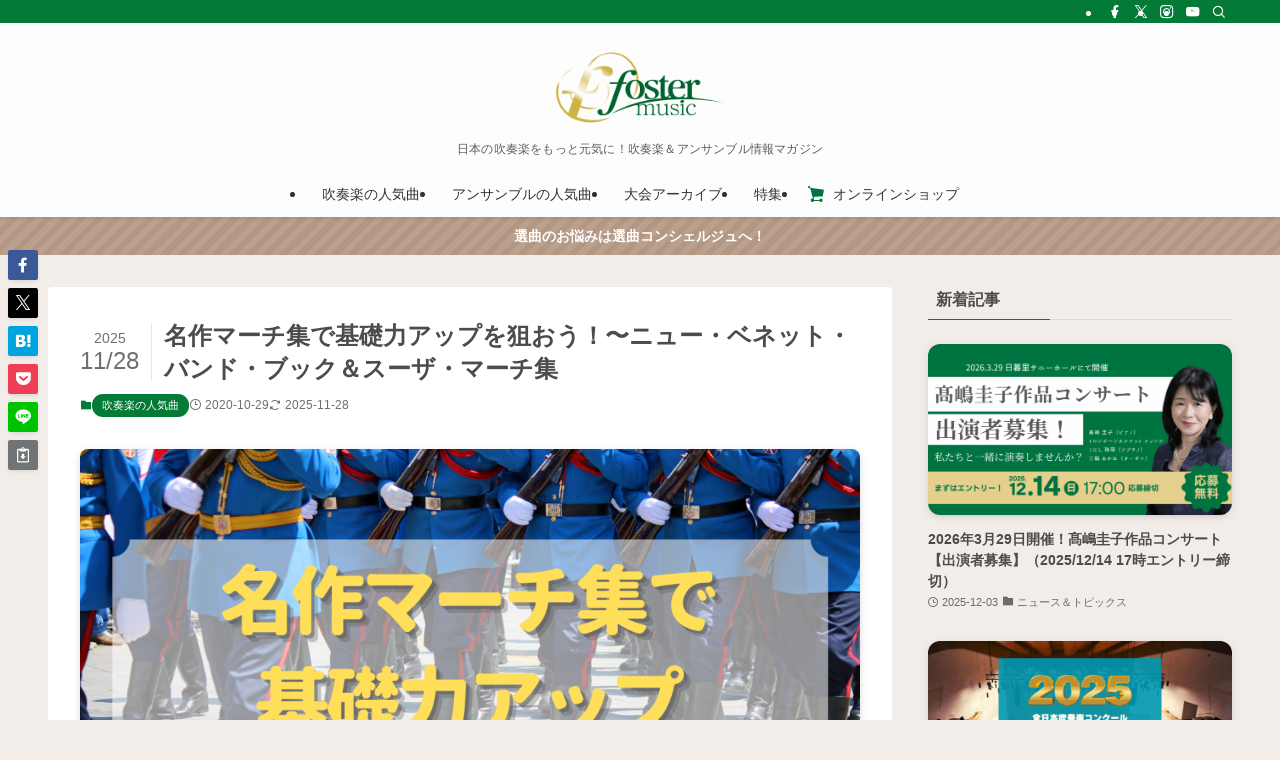

--- FILE ---
content_type: text/html; charset=UTF-8
request_url: https://blog.fostermusic.jp/windmusic/5005
body_size: 31649
content:
<!DOCTYPE html>
<html lang="ja" data-loaded="false" data-scrolled="false" data-spmenu="closed">
<head>
<meta charset="utf-8">
<meta name="format-detection" content="telephone=no">
<meta http-equiv="X-UA-Compatible" content="IE=edge">
<meta name="viewport" content="width=device-width, viewport-fit=cover">
<title>名作マーチ集で基礎力アップを狙おう！〜ニュー・ベネット・バンド・ブック＆スーザ・マーチ集 | 吹奏楽の楽曲・楽譜情報マガジン[フォスターミュージック]</title>
<meta name='robots' content='max-image-preview:large' />
	<style>img:is([sizes="auto" i], [sizes^="auto," i]) { contain-intrinsic-size: 3000px 1500px }</style>
	<link rel="alternate" type="application/rss+xml" title="吹奏楽の楽曲・楽譜情報マガジン[フォスターミュージック] &raquo; フィード" href="https://blog.fostermusic.jp/feed" />
<link rel="alternate" type="application/rss+xml" title="吹奏楽の楽曲・楽譜情報マガジン[フォスターミュージック] &raquo; コメントフィード" href="https://blog.fostermusic.jp/comments/feed" />

<!-- SEO SIMPLE PACK 3.6.2 -->
<meta name="description" content="吹奏楽の基礎力アップもつながる定番の名曲マーチをご紹介します。吹奏楽の合奏の基礎となるマーチを楽しみながら学べるだけでなく、学校行事の演奏やコンサートレパートリーとしても十分に利用できるニュー・ベネット・バンド・ブック＆スーザ・マーチ集を特集！">
<link rel="canonical" href="https://blog.fostermusic.jp/windmusic/5005">
<meta property="og:locale" content="ja_JP">
<meta property="og:type" content="article">
<meta property="og:image" content="https://blog.fostermusic.jp/wp-content/uploads/2020/10/blog5005.png">
<meta property="og:title" content="名作マーチ集で基礎力アップを狙おう！〜ニュー・ベネット・バンド・ブック＆スーザ・マーチ集 | 吹奏楽の楽曲・楽譜情報マガジン[フォスターミュージック]">
<meta property="og:description" content="吹奏楽の基礎力アップもつながる定番の名曲マーチをご紹介します。吹奏楽の合奏の基礎となるマーチを楽しみながら学べるだけでなく、学校行事の演奏やコンサートレパートリーとしても十分に利用できるニュー・ベネット・バンド・ブック＆スーザ・マーチ集を特集！">
<meta property="og:url" content="https://blog.fostermusic.jp/windmusic/5005">
<meta property="og:site_name" content="吹奏楽の楽曲・楽譜情報マガジン[フォスターミュージック]">
<meta name="twitter:card" content="summary_large_image">
<!-- / SEO SIMPLE PACK -->

<style id='wp-block-paragraph-inline-css' type='text/css'>
.is-small-text{font-size:.875em}.is-regular-text{font-size:1em}.is-large-text{font-size:2.25em}.is-larger-text{font-size:3em}.has-drop-cap:not(:focus):first-letter{float:left;font-size:8.4em;font-style:normal;font-weight:100;line-height:.68;margin:.05em .1em 0 0;text-transform:uppercase}body.rtl .has-drop-cap:not(:focus):first-letter{float:none;margin-left:.1em}p.has-drop-cap.has-background{overflow:hidden}:root :where(p.has-background){padding:1.25em 2.375em}:where(p.has-text-color:not(.has-link-color)) a{color:inherit}p.has-text-align-left[style*="writing-mode:vertical-lr"],p.has-text-align-right[style*="writing-mode:vertical-rl"]{rotate:180deg}
</style>
<style id='wp-block-heading-inline-css' type='text/css'>
h1.has-background,h2.has-background,h3.has-background,h4.has-background,h5.has-background,h6.has-background{padding:1.25em 2.375em}h1.has-text-align-left[style*=writing-mode]:where([style*=vertical-lr]),h1.has-text-align-right[style*=writing-mode]:where([style*=vertical-rl]),h2.has-text-align-left[style*=writing-mode]:where([style*=vertical-lr]),h2.has-text-align-right[style*=writing-mode]:where([style*=vertical-rl]),h3.has-text-align-left[style*=writing-mode]:where([style*=vertical-lr]),h3.has-text-align-right[style*=writing-mode]:where([style*=vertical-rl]),h4.has-text-align-left[style*=writing-mode]:where([style*=vertical-lr]),h4.has-text-align-right[style*=writing-mode]:where([style*=vertical-rl]),h5.has-text-align-left[style*=writing-mode]:where([style*=vertical-lr]),h5.has-text-align-right[style*=writing-mode]:where([style*=vertical-rl]),h6.has-text-align-left[style*=writing-mode]:where([style*=vertical-lr]),h6.has-text-align-right[style*=writing-mode]:where([style*=vertical-rl]){rotate:180deg}
</style>
<style id='wp-block-columns-inline-css' type='text/css'>
.wp-block-columns{align-items:normal!important;box-sizing:border-box;display:flex;flex-wrap:wrap!important}@media (min-width:782px){.wp-block-columns{flex-wrap:nowrap!important}}.wp-block-columns.are-vertically-aligned-top{align-items:flex-start}.wp-block-columns.are-vertically-aligned-center{align-items:center}.wp-block-columns.are-vertically-aligned-bottom{align-items:flex-end}@media (max-width:781px){.wp-block-columns:not(.is-not-stacked-on-mobile)>.wp-block-column{flex-basis:100%!important}}@media (min-width:782px){.wp-block-columns:not(.is-not-stacked-on-mobile)>.wp-block-column{flex-basis:0;flex-grow:1}.wp-block-columns:not(.is-not-stacked-on-mobile)>.wp-block-column[style*=flex-basis]{flex-grow:0}}.wp-block-columns.is-not-stacked-on-mobile{flex-wrap:nowrap!important}.wp-block-columns.is-not-stacked-on-mobile>.wp-block-column{flex-basis:0;flex-grow:1}.wp-block-columns.is-not-stacked-on-mobile>.wp-block-column[style*=flex-basis]{flex-grow:0}:where(.wp-block-columns){margin-bottom:1.75em}:where(.wp-block-columns.has-background){padding:1.25em 2.375em}.wp-block-column{flex-grow:1;min-width:0;overflow-wrap:break-word;word-break:break-word}.wp-block-column.is-vertically-aligned-top{align-self:flex-start}.wp-block-column.is-vertically-aligned-center{align-self:center}.wp-block-column.is-vertically-aligned-bottom{align-self:flex-end}.wp-block-column.is-vertically-aligned-stretch{align-self:stretch}.wp-block-column.is-vertically-aligned-bottom,.wp-block-column.is-vertically-aligned-center,.wp-block-column.is-vertically-aligned-top{width:100%}
</style>
<style id='wp-block-image-inline-css' type='text/css'>
.wp-block-image>a,.wp-block-image>figure>a{display:inline-block}.wp-block-image img{box-sizing:border-box;height:auto;max-width:100%;vertical-align:bottom}@media not (prefers-reduced-motion){.wp-block-image img.hide{visibility:hidden}.wp-block-image img.show{animation:show-content-image .4s}}.wp-block-image[style*=border-radius] img,.wp-block-image[style*=border-radius]>a{border-radius:inherit}.wp-block-image.has-custom-border img{box-sizing:border-box}.wp-block-image.aligncenter{text-align:center}.wp-block-image.alignfull>a,.wp-block-image.alignwide>a{width:100%}.wp-block-image.alignfull img,.wp-block-image.alignwide img{height:auto;width:100%}.wp-block-image .aligncenter,.wp-block-image .alignleft,.wp-block-image .alignright,.wp-block-image.aligncenter,.wp-block-image.alignleft,.wp-block-image.alignright{display:table}.wp-block-image .aligncenter>figcaption,.wp-block-image .alignleft>figcaption,.wp-block-image .alignright>figcaption,.wp-block-image.aligncenter>figcaption,.wp-block-image.alignleft>figcaption,.wp-block-image.alignright>figcaption{caption-side:bottom;display:table-caption}.wp-block-image .alignleft{float:left;margin:.5em 1em .5em 0}.wp-block-image .alignright{float:right;margin:.5em 0 .5em 1em}.wp-block-image .aligncenter{margin-left:auto;margin-right:auto}.wp-block-image :where(figcaption){margin-bottom:1em;margin-top:.5em}.wp-block-image.is-style-circle-mask img{border-radius:9999px}@supports ((-webkit-mask-image:none) or (mask-image:none)) or (-webkit-mask-image:none){.wp-block-image.is-style-circle-mask img{border-radius:0;-webkit-mask-image:url('data:image/svg+xml;utf8,<svg viewBox="0 0 100 100" xmlns="http://www.w3.org/2000/svg"><circle cx="50" cy="50" r="50"/></svg>');mask-image:url('data:image/svg+xml;utf8,<svg viewBox="0 0 100 100" xmlns="http://www.w3.org/2000/svg"><circle cx="50" cy="50" r="50"/></svg>');mask-mode:alpha;-webkit-mask-position:center;mask-position:center;-webkit-mask-repeat:no-repeat;mask-repeat:no-repeat;-webkit-mask-size:contain;mask-size:contain}}:root :where(.wp-block-image.is-style-rounded img,.wp-block-image .is-style-rounded img){border-radius:9999px}.wp-block-image figure{margin:0}.wp-lightbox-container{display:flex;flex-direction:column;position:relative}.wp-lightbox-container img{cursor:zoom-in}.wp-lightbox-container img:hover+button{opacity:1}.wp-lightbox-container button{align-items:center;-webkit-backdrop-filter:blur(16px) saturate(180%);backdrop-filter:blur(16px) saturate(180%);background-color:#5a5a5a40;border:none;border-radius:4px;cursor:zoom-in;display:flex;height:20px;justify-content:center;opacity:0;padding:0;position:absolute;right:16px;text-align:center;top:16px;width:20px;z-index:100}@media not (prefers-reduced-motion){.wp-lightbox-container button{transition:opacity .2s ease}}.wp-lightbox-container button:focus-visible{outline:3px auto #5a5a5a40;outline:3px auto -webkit-focus-ring-color;outline-offset:3px}.wp-lightbox-container button:hover{cursor:pointer;opacity:1}.wp-lightbox-container button:focus{opacity:1}.wp-lightbox-container button:focus,.wp-lightbox-container button:hover,.wp-lightbox-container button:not(:hover):not(:active):not(.has-background){background-color:#5a5a5a40;border:none}.wp-lightbox-overlay{box-sizing:border-box;cursor:zoom-out;height:100vh;left:0;overflow:hidden;position:fixed;top:0;visibility:hidden;width:100%;z-index:100000}.wp-lightbox-overlay .close-button{align-items:center;cursor:pointer;display:flex;justify-content:center;min-height:40px;min-width:40px;padding:0;position:absolute;right:calc(env(safe-area-inset-right) + 16px);top:calc(env(safe-area-inset-top) + 16px);z-index:5000000}.wp-lightbox-overlay .close-button:focus,.wp-lightbox-overlay .close-button:hover,.wp-lightbox-overlay .close-button:not(:hover):not(:active):not(.has-background){background:none;border:none}.wp-lightbox-overlay .lightbox-image-container{height:var(--wp--lightbox-container-height);left:50%;overflow:hidden;position:absolute;top:50%;transform:translate(-50%,-50%);transform-origin:top left;width:var(--wp--lightbox-container-width);z-index:9999999999}.wp-lightbox-overlay .wp-block-image{align-items:center;box-sizing:border-box;display:flex;height:100%;justify-content:center;margin:0;position:relative;transform-origin:0 0;width:100%;z-index:3000000}.wp-lightbox-overlay .wp-block-image img{height:var(--wp--lightbox-image-height);min-height:var(--wp--lightbox-image-height);min-width:var(--wp--lightbox-image-width);width:var(--wp--lightbox-image-width)}.wp-lightbox-overlay .wp-block-image figcaption{display:none}.wp-lightbox-overlay button{background:none;border:none}.wp-lightbox-overlay .scrim{background-color:#fff;height:100%;opacity:.9;position:absolute;width:100%;z-index:2000000}.wp-lightbox-overlay.active{visibility:visible}@media not (prefers-reduced-motion){.wp-lightbox-overlay.active{animation:turn-on-visibility .25s both}.wp-lightbox-overlay.active img{animation:turn-on-visibility .35s both}.wp-lightbox-overlay.show-closing-animation:not(.active){animation:turn-off-visibility .35s both}.wp-lightbox-overlay.show-closing-animation:not(.active) img{animation:turn-off-visibility .25s both}.wp-lightbox-overlay.zoom.active{animation:none;opacity:1;visibility:visible}.wp-lightbox-overlay.zoom.active .lightbox-image-container{animation:lightbox-zoom-in .4s}.wp-lightbox-overlay.zoom.active .lightbox-image-container img{animation:none}.wp-lightbox-overlay.zoom.active .scrim{animation:turn-on-visibility .4s forwards}.wp-lightbox-overlay.zoom.show-closing-animation:not(.active){animation:none}.wp-lightbox-overlay.zoom.show-closing-animation:not(.active) .lightbox-image-container{animation:lightbox-zoom-out .4s}.wp-lightbox-overlay.zoom.show-closing-animation:not(.active) .lightbox-image-container img{animation:none}.wp-lightbox-overlay.zoom.show-closing-animation:not(.active) .scrim{animation:turn-off-visibility .4s forwards}}@keyframes show-content-image{0%{visibility:hidden}99%{visibility:hidden}to{visibility:visible}}@keyframes turn-on-visibility{0%{opacity:0}to{opacity:1}}@keyframes turn-off-visibility{0%{opacity:1;visibility:visible}99%{opacity:0;visibility:visible}to{opacity:0;visibility:hidden}}@keyframes lightbox-zoom-in{0%{transform:translate(calc((-100vw + var(--wp--lightbox-scrollbar-width))/2 + var(--wp--lightbox-initial-left-position)),calc(-50vh + var(--wp--lightbox-initial-top-position))) scale(var(--wp--lightbox-scale))}to{transform:translate(-50%,-50%) scale(1)}}@keyframes lightbox-zoom-out{0%{transform:translate(-50%,-50%) scale(1);visibility:visible}99%{visibility:visible}to{transform:translate(calc((-100vw + var(--wp--lightbox-scrollbar-width))/2 + var(--wp--lightbox-initial-left-position)),calc(-50vh + var(--wp--lightbox-initial-top-position))) scale(var(--wp--lightbox-scale));visibility:hidden}}
</style>
<style id='wp-block-list-inline-css' type='text/css'>
ol,ul{box-sizing:border-box}:root :where(.wp-block-list.has-background){padding:1.25em 2.375em}
</style>
<style id='wp-block-library-inline-css' type='text/css'>
:root{--wp-admin-theme-color:#007cba;--wp-admin-theme-color--rgb:0,124,186;--wp-admin-theme-color-darker-10:#006ba1;--wp-admin-theme-color-darker-10--rgb:0,107,161;--wp-admin-theme-color-darker-20:#005a87;--wp-admin-theme-color-darker-20--rgb:0,90,135;--wp-admin-border-width-focus:2px;--wp-block-synced-color:#7a00df;--wp-block-synced-color--rgb:122,0,223;--wp-bound-block-color:var(--wp-block-synced-color)}@media (min-resolution:192dpi){:root{--wp-admin-border-width-focus:1.5px}}.wp-element-button{cursor:pointer}:root{--wp--preset--font-size--normal:16px;--wp--preset--font-size--huge:42px}:root .has-very-light-gray-background-color{background-color:#eee}:root .has-very-dark-gray-background-color{background-color:#313131}:root .has-very-light-gray-color{color:#eee}:root .has-very-dark-gray-color{color:#313131}:root .has-vivid-green-cyan-to-vivid-cyan-blue-gradient-background{background:linear-gradient(135deg,#00d084,#0693e3)}:root .has-purple-crush-gradient-background{background:linear-gradient(135deg,#34e2e4,#4721fb 50%,#ab1dfe)}:root .has-hazy-dawn-gradient-background{background:linear-gradient(135deg,#faaca8,#dad0ec)}:root .has-subdued-olive-gradient-background{background:linear-gradient(135deg,#fafae1,#67a671)}:root .has-atomic-cream-gradient-background{background:linear-gradient(135deg,#fdd79a,#004a59)}:root .has-nightshade-gradient-background{background:linear-gradient(135deg,#330968,#31cdcf)}:root .has-midnight-gradient-background{background:linear-gradient(135deg,#020381,#2874fc)}.has-regular-font-size{font-size:1em}.has-larger-font-size{font-size:2.625em}.has-normal-font-size{font-size:var(--wp--preset--font-size--normal)}.has-huge-font-size{font-size:var(--wp--preset--font-size--huge)}.has-text-align-center{text-align:center}.has-text-align-left{text-align:left}.has-text-align-right{text-align:right}#end-resizable-editor-section{display:none}.aligncenter{clear:both}.items-justified-left{justify-content:flex-start}.items-justified-center{justify-content:center}.items-justified-right{justify-content:flex-end}.items-justified-space-between{justify-content:space-between}.screen-reader-text{border:0;clip-path:inset(50%);height:1px;margin:-1px;overflow:hidden;padding:0;position:absolute;width:1px;word-wrap:normal!important}.screen-reader-text:focus{background-color:#ddd;clip-path:none;color:#444;display:block;font-size:1em;height:auto;left:5px;line-height:normal;padding:15px 23px 14px;text-decoration:none;top:5px;width:auto;z-index:100000}html :where(.has-border-color){border-style:solid}html :where([style*=border-top-color]){border-top-style:solid}html :where([style*=border-right-color]){border-right-style:solid}html :where([style*=border-bottom-color]){border-bottom-style:solid}html :where([style*=border-left-color]){border-left-style:solid}html :where([style*=border-width]){border-style:solid}html :where([style*=border-top-width]){border-top-style:solid}html :where([style*=border-right-width]){border-right-style:solid}html :where([style*=border-bottom-width]){border-bottom-style:solid}html :where([style*=border-left-width]){border-left-style:solid}html :where(img[class*=wp-image-]){height:auto;max-width:100%}:where(figure){margin:0 0 1em}html :where(.is-position-sticky){--wp-admin--admin-bar--position-offset:var(--wp-admin--admin-bar--height,0px)}@media screen and (max-width:600px){html :where(.is-position-sticky){--wp-admin--admin-bar--position-offset:0px}}
</style>
<link rel='stylesheet' id='swell-icons-css' href='https://blog.fostermusic.jp/wp-content/themes/swell/build/css/swell-icons.css?ver=2.15.0' type='text/css' media='all' />
<link rel='stylesheet' id='main_style-css' href='https://blog.fostermusic.jp/wp-content/themes/swell/build/css/main.css?ver=2.15.0' type='text/css' media='all' />
<link rel='stylesheet' id='swell_core/categories-css' href='https://blog.fostermusic.jp/wp-content/themes/swell/build/css/modules/blocks/categories.css?ver=2.15.0' type='text/css' media='all' />
<link rel='stylesheet' id='swell_core/columns-css' href='https://blog.fostermusic.jp/wp-content/themes/swell/build/css/modules/blocks/columns.css?ver=2.15.0' type='text/css' media='all' />
<link rel='stylesheet' id='swell_core/tag-cloud-css' href='https://blog.fostermusic.jp/wp-content/themes/swell/build/css/modules/blocks/tag-cloud.css?ver=2.15.0' type='text/css' media='all' />
<link rel='stylesheet' id='swell_widget/dropdown-css' href='https://blog.fostermusic.jp/wp-content/themes/swell/build/css/modules/blocks/widget-dropdown.css?ver=2.15.0' type='text/css' media='all' />
<style id='swell_custom-inline-css' type='text/css'>
:root{--swl-fz--content:4vw;--swl-font_family:"游ゴシック体", "Yu Gothic", YuGothic, "Hiragino Kaku Gothic ProN", "Hiragino Sans", Meiryo, sans-serif;--swl-font_weight:500;--color_main:#047a37;--color_text:#4c4c4c;--color_link:#21759b;--color_htag:#047a37;--color_bg:#f2ede9;--color_gradient1:#d8ffff;--color_gradient2:#87e7ff;--color_main_thin:rgba(5, 153, 69, 0.05 );--color_main_dark:rgba(3, 92, 41, 1 );--color_list_check:#047a37;--color_list_num:#047a37;--color_list_good:#86dd7b;--color_list_triangle:#f4e03a;--color_list_bad:#f36060;--color_faq_q:#d55656;--color_faq_a:#6599b7;--color_icon_good:#3cd250;--color_icon_good_bg:#ecffe9;--color_icon_bad:#4b73eb;--color_icon_bad_bg:#eafaff;--color_icon_info:#f578b4;--color_icon_info_bg:#fff0fa;--color_icon_announce:#ffa537;--color_icon_announce_bg:#fff5f0;--color_icon_pen:#7a7a7a;--color_icon_pen_bg:#f7f7f7;--color_icon_book:#787364;--color_icon_book_bg:#f8f6ef;--color_icon_point:#ffa639;--color_icon_check:#86d67c;--color_icon_batsu:#f36060;--color_icon_hatena:#5295cc;--color_icon_caution:#f7da38;--color_icon_memo:#84878a;--color_deep01:#e44141;--color_deep02:#3d79d5;--color_deep03:#63a84d;--color_deep04:#f09f4d;--color_pale01:#fff2f0;--color_pale02:#f3f8fd;--color_pale03:#f1f9ee;--color_pale04:#fdf9ee;--color_mark_blue:#b7e3ff;--color_mark_green:#bdf9c3;--color_mark_yellow:#fcf69f;--color_mark_orange:#ffddbc;--border01:solid 1px var(--color_main);--border02:double 4px var(--color_main);--border03:dashed 2px var(--color_border);--border04:solid 4px var(--color_gray);--card_posts_thumb_ratio:56.25%;--list_posts_thumb_ratio:61.805%;--big_posts_thumb_ratio:56.25%;--thumb_posts_thumb_ratio:61.805%;--blogcard_thumb_ratio:56.25%;--color_header_bg:#fdfdfd;--color_header_text:#333;--color_footer_bg:#047a37;--color_footer_text:#ffffff;--container_size:1200px;--article_size:1200px;--logo_size_sp:48px;--logo_size_pc:80px;--logo_size_pcfix:32px;}.swl-cell-bg[data-icon="doubleCircle"]{--cell-icon-color:#ffc977}.swl-cell-bg[data-icon="circle"]{--cell-icon-color:#94e29c}.swl-cell-bg[data-icon="triangle"]{--cell-icon-color:#eeda2f}.swl-cell-bg[data-icon="close"]{--cell-icon-color:#ec9191}.swl-cell-bg[data-icon="hatena"]{--cell-icon-color:#93c9da}.swl-cell-bg[data-icon="check"]{--cell-icon-color:#94e29c}.swl-cell-bg[data-icon="line"]{--cell-icon-color:#9b9b9b}.cap_box[data-colset="col1"]{--capbox-color:#f59b5f;--capbox-color--bg:#fff8eb}.cap_box[data-colset="col2"]{--capbox-color:#5fb9f5;--capbox-color--bg:#edf5ff}.cap_box[data-colset="col3"]{--capbox-color:#2fcd90;--capbox-color--bg:#eafaf2}.red_{--the-btn-color:#f74a4a;--the-btn-color2:#ffbc49;--the-solid-shadow: rgba(185, 56, 56, 1 )}.blue_{--the-btn-color:#338df4;--the-btn-color2:#35eaff;--the-solid-shadow: rgba(38, 106, 183, 1 )}.green_{--the-btn-color:#62d847;--the-btn-color2:#7bf7bd;--the-solid-shadow: rgba(74, 162, 53, 1 )}.is-style-btn_normal,.is-style-btn_shiny{--the-btn-bg: linear-gradient(100deg,var(--the-btn-color) 0%,var(--the-btn-color2) 100%)}.is-style-btn_normal{--the-btn-radius:80px}.is-style-btn_solid{--the-btn-radius:80px}.is-style-btn_shiny{--the-btn-radius:80px}.is-style-btn_line{--the-btn-radius:80px}.post_content blockquote{padding:1.5em 2em 1.5em 3em}.post_content blockquote::before{content:"";display:block;width:5px;height:calc(100% - 3em);top:1.5em;left:1.5em;border-left:solid 1px rgba(180,180,180,.75);border-right:solid 1px rgba(180,180,180,.75);}.mark_blue{background:-webkit-linear-gradient(transparent 64%,var(--color_mark_blue) 0%);background:linear-gradient(transparent 64%,var(--color_mark_blue) 0%)}.mark_green{background:-webkit-linear-gradient(transparent 64%,var(--color_mark_green) 0%);background:linear-gradient(transparent 64%,var(--color_mark_green) 0%)}.mark_yellow{background:-webkit-linear-gradient(transparent 64%,var(--color_mark_yellow) 0%);background:linear-gradient(transparent 64%,var(--color_mark_yellow) 0%)}.mark_orange{background:-webkit-linear-gradient(transparent 64%,var(--color_mark_orange) 0%);background:linear-gradient(transparent 64%,var(--color_mark_orange) 0%)}[class*="is-style-icon_"]{color:#333;border-width:0}[class*="is-style-big_icon_"]{border-width:2px;border-style:solid}[data-col="gray"] .c-balloon__text{background:#f7f7f7;border-color:#ccc}[data-col="gray"] .c-balloon__before{border-right-color:#f7f7f7}[data-col="green"] .c-balloon__text{background:#d1f8c2;border-color:#9ddd93}[data-col="green"] .c-balloon__before{border-right-color:#d1f8c2}[data-col="blue"] .c-balloon__text{background:#e2f6ff;border-color:#93d2f0}[data-col="blue"] .c-balloon__before{border-right-color:#e2f6ff}[data-col="red"] .c-balloon__text{background:#ffebeb;border-color:#f48789}[data-col="red"] .c-balloon__before{border-right-color:#ffebeb}[data-col="yellow"] .c-balloon__text{background:#f9f7d2;border-color:#fbe593}[data-col="yellow"] .c-balloon__before{border-right-color:#f9f7d2}.-type-list2 .p-postList__body::after,.-type-big .p-postList__body::after{content: "READ MORE »";}.c-postThumb__cat{background-color:#047a37;color:#fff;background-image: repeating-linear-gradient(-45deg,rgba(255,255,255,.1),rgba(255,255,255,.1) 6px,transparent 6px,transparent 12px)}.post_content h2:where(:not([class^="swell-block-"]):not(.faq_q):not(.p-postList__title)){background:var(--color_htag);padding:.75em 1em;color:#fff}.post_content h2:where(:not([class^="swell-block-"]):not(.faq_q):not(.p-postList__title))::before{position:absolute;display:block;pointer-events:none;content:"";top:-4px;left:0;width:100%;height:calc(100% + 4px);box-sizing:content-box;border-top:solid 2px var(--color_htag);border-bottom:solid 2px var(--color_htag)}.post_content h3:where(:not([class^="swell-block-"]):not(.faq_q):not(.p-postList__title)){padding:0 .5em .5em}.post_content h3:where(:not([class^="swell-block-"]):not(.faq_q):not(.p-postList__title))::before{content:"";width:100%;height:2px;background: repeating-linear-gradient(90deg, var(--color_htag) 0%, var(--color_htag) 29.3%, rgba(150,150,150,.2) 29.3%, rgba(150,150,150,.2) 100%)}.post_content h4:where(:not([class^="swell-block-"]):not(.faq_q):not(.p-postList__title)){padding:0 0 0 16px;border-left:solid 2px var(--color_htag)}.l-header{box-shadow: 0 1px 4px rgba(0,0,0,.12)}.l-header__bar{color:#fff;background:var(--color_main)}.l-header__menuBtn{order:1}.l-header__customBtn{order:3}.c-gnav a::after{background:var(--color_main);width:100%;height:2px;transform:scaleX(0)}.p-spHeadMenu .menu-item.-current{border-bottom-color:var(--color_main)}.c-gnav > li:hover > a::after,.c-gnav > .-current > a::after{transform: scaleX(1)}.c-gnav .sub-menu{color:#333;background:#fff}.l-fixHeader::before{opacity:1}.c-infoBar{color:#fff;background-color:#b39782}.c-infoBar__text{font-size:3.4vw}.c-infoBar__btn{background-color:var(--color_main) !important}#fix_bottom_menu{color:#ffffff}#fix_bottom_menu::before{background:#2d9336;opacity:0.9}.c-widget__title.-spmenu{padding:.5em .75em;border-radius:var(--swl-radius--2, 0px);background:var(--color_main);color:#fff;}.c-widget__title.-footer{padding:.5em}.c-widget__title.-footer::before{content:"";bottom:0;left:0;width:40%;z-index:1;background:var(--color_main)}.c-widget__title.-footer::after{content:"";bottom:0;left:0;width:100%;background:var(--color_border)}.c-secTitle{border-left:solid 2px var(--color_main);padding:0em .75em}.p-spMenu{color:#333}.p-spMenu__inner::before{background:#fdfdfd;opacity:1}.p-spMenu__overlay{background:#000;opacity:0.6}[class*="page-numbers"]{color:#fff;background-color:#dedede}a{text-decoration: none}.l-topTitleArea.c-filterLayer::before{background-color:#000;opacity:0.2;content:""}@media screen and (min-width: 960px){:root{}}@media screen and (max-width: 959px){:root{}.l-header__logo{order:2;text-align:center}#pagetop{display:none}#fix_tocbtn{display:none}}@media screen and (min-width: 600px){:root{--swl-fz--content:16px;}.c-infoBar__text{font-size:14px}}@media screen and (max-width: 599px){:root{}}@media (min-width: 1408px) {.alignwide{left:-100px;width:calc(100% + 200px);}}@media (max-width: 1408px) {.-sidebar-off .swell-block-fullWide__inner.l-container .alignwide{left:0px;width:100%;}}.l-fixHeader .l-fixHeader__gnav{order:0}[data-scrolled=true] .l-fixHeader[data-ready]{opacity:1;-webkit-transform:translateY(0)!important;transform:translateY(0)!important;visibility:visible}.-body-solid .l-fixHeader{box-shadow:0 2px 4px var(--swl-color_shadow)}.l-fixHeader__inner{align-items:stretch;color:var(--color_header_text);display:flex;padding-bottom:0;padding-top:0;position:relative;z-index:1}.l-fixHeader__logo{align-items:center;display:flex;line-height:1;margin-right:24px;order:0;padding:16px 0}.c-infoBar{overflow:hidden;position:relative;width:100%}.c-infoBar.-bg-stripe:before{background-image:repeating-linear-gradient(-45deg,#fff 0 6px,transparent 6px 12px);content:"";display:block;opacity:.1}.c-infoBar__link{text-decoration:none;z-index:0}.c-infoBar__link,.c-infoBar__text{color:inherit;display:block;position:relative}.c-infoBar__text{font-weight:700;padding:8px 0;z-index:1}.c-infoBar__text.-flow-on{-webkit-animation:flowing_text 12s linear infinite;animation:flowing_text 12s linear infinite;-webkit-animation-duration:12s;animation-duration:12s;text-align:left;-webkit-transform:translateX(100%);transform:translateX(100%);white-space:nowrap}.c-infoBar__text.-flow-off{align-items:center;display:flex;flex-wrap:wrap;justify-content:center;text-align:center}.c-infoBar__btn{border-radius:40px;box-shadow:0 2px 4px var(--swl-color_shadow);color:#fff;display:block;font-size:.95em;line-height:2;margin-left:1em;min-width:1em;padding:0 1em;text-decoration:none;width:auto}@media (min-width:960px){.c-infoBar__text.-flow-on{-webkit-animation-duration:20s;animation-duration:20s}}@media (min-width:1200px){.c-infoBar__text.-flow-on{-webkit-animation-duration:24s;animation-duration:24s}}@media (min-width:1600px){.c-infoBar__text.-flow-on{-webkit-animation-duration:30s;animation-duration:30s}}[data-scrolled=true] #fix_bottom_menu{bottom:0}#fix_bottom_menu{box-shadow:0 0 4px rgba(0,0,0,.1);transition:bottom .4s;width:100%;z-index:100}#fix_bottom_menu:before{display:block;z-index:0}#fix_bottom_menu .menu_list{align-items:center;display:flex;height:50px;justify-content:space-between;padding:2px 0 0;position:relative;z-index:1}#fix_bottom_menu .menu_btn .open_btn{opacity:1;-webkit-transform:scale(1.1);transform:scale(1.1)}#fix_bottom_menu .menu-item{flex:1 1 100%;margin:0;padding:0;text-align:center}#fix_bottom_menu .menu-item a{color:inherit;display:block;line-height:1;text-decoration:none}#fix_bottom_menu .menu-item i{color:inherit;display:block;font-size:20px;height:20px;line-height:20px;text-align:center}#fix_bottom_menu .menu-item i:before{color:inherit;display:inline-block}#fix_bottom_menu span{color:inherit;display:block;font-size:10px;line-height:1;margin-top:4px;width:100%}@media not all and (min-width:960px){#fix_bottom_menu{display:block;padding-bottom:calc(env(safe-area-inset-bottom)*.5)}}.is-style-btn_normal a,.is-style-btn_shiny a{box-shadow:var(--swl-btn_shadow)}.c-shareBtns__btn,.is-style-balloon>.c-tabList .c-tabList__button,.p-snsCta,[class*=page-numbers]{box-shadow:var(--swl-box_shadow)}.p-articleThumb__img,.p-articleThumb__youtube{box-shadow:var(--swl-img_shadow)}.p-pickupBanners__item .c-bannerLink,.p-postList__thumb{box-shadow:0 2px 8px rgba(0,0,0,.1),0 4px 4px -4px rgba(0,0,0,.1)}.p-postList.-w-ranking li:before{background-image:repeating-linear-gradient(-45deg,hsla(0,0%,100%,.1),hsla(0,0%,100%,.1) 6px,transparent 0,transparent 12px);box-shadow:1px 1px 4px rgba(0,0,0,.2)}:root{--swl-radius--2:2px;--swl-radius--4:4px;--swl-radius--8:8px}.c-categoryList__link,.c-tagList__link,.tag-cloud-link{border-radius:16px;padding:6px 10px}.-related .p-postList__thumb,.is-style-bg_gray,.is-style-bg_main,.is-style-bg_main_thin,.is-style-bg_stripe,.is-style-border_dg,.is-style-border_dm,.is-style-border_sg,.is-style-border_sm,.is-style-dent_box,.is-style-note_box,.is-style-stitch,[class*=is-style-big_icon_],input[type=number],input[type=text],textarea{border-radius:4px}.-ps-style-img .p-postList__link,.-type-thumb .p-postList__link,.p-postList__thumb{border-radius:12px;overflow:hidden;z-index:0}.c-widget .-type-list.-w-ranking .p-postList__item:before{border-radius:16px;left:2px;top:2px}.c-widget .-type-card.-w-ranking .p-postList__item:before{border-radius:0 0 4px 4px}.c-postThumb__cat{border-radius:16px;margin:.5em;padding:0 8px}.cap_box_ttl{border-radius:2px 2px 0 0}.cap_box_content{border-radius:0 0 2px 2px}.cap_box.is-style-small_ttl .cap_box_content{border-radius:0 2px 2px 2px}.cap_box.is-style-inner .cap_box_content,.cap_box.is-style-onborder_ttl .cap_box_content,.cap_box.is-style-onborder_ttl2 .cap_box_content,.cap_box.is-style-onborder_ttl2 .cap_box_ttl,.cap_box.is-style-shadow{border-radius:2px}.is-style-more_btn a,.p-postList__body:after,.submit{border-radius:40px}@media (min-width:960px){#sidebar .-type-list .p-postList__thumb{border-radius:8px}}@media not all and (min-width:960px){.-ps-style-img .p-postList__link,.-type-thumb .p-postList__link,.p-postList__thumb{border-radius:8px}}.l-header__bar{position:relative;width:100%}.l-header__bar .c-catchphrase{color:inherit;font-size:12px;letter-spacing:var(--swl-letter_spacing,.2px);line-height:14px;margin-right:auto;overflow:hidden;padding:4px 0;white-space:nowrap;width:50%}.l-header__bar .c-iconList .c-iconList__link{margin:0;padding:4px 6px}.l-header__barInner{align-items:center;display:flex;justify-content:flex-end}@media (min-width:960px){.-parallel .l-header__inner{display:flex;flex-wrap:wrap;max-width:100%;padding-left:0;padding-right:0}.-parallel .l-header__logo{text-align:center;width:100%}.-parallel .l-header__logo .c-catchphrase{font-size:12px;line-height:1;margin-top:16px}.-parallel .l-header__gnav{width:100%}.-parallel .l-header__gnav .c-gnav{justify-content:center}.-parallel .l-header__gnav .c-gnav>li>a{padding:16px}.-parallel .c-headLogo.-txt,.-parallel .w-header{justify-content:center}.-parallel .w-header{margin-bottom:8px;margin-top:8px}.-parallel-bottom .l-header__inner{padding-top:8px}.-parallel-bottom .l-header__logo{order:1;padding:16px 0}.-parallel-bottom .w-header{order:2}.-parallel-bottom .l-header__gnav{order:3}.-parallel-top .l-header__inner{padding-bottom:8px}.-parallel-top .l-header__gnav{order:1}.-parallel-top .l-header__logo{order:2;padding:16px 0}.-parallel-top .w-header{order:3}.l-header.-parallel .w-header{width:100%}.l-fixHeader.-parallel .l-fixHeader__gnav{margin-left:auto}}.c-gnav .sub-menu a:before,.c-listMenu a:before{-webkit-font-smoothing:antialiased;-moz-osx-font-smoothing:grayscale;font-family:icomoon!important;font-style:normal;font-variant:normal;font-weight:400;line-height:1;text-transform:none}.c-submenuToggleBtn{display:none}.c-listMenu a{padding:.75em 1em .75em 1.5em;transition:padding .25s}.c-listMenu a:hover{padding-left:1.75em;padding-right:.75em}.c-gnav .sub-menu a:before,.c-listMenu a:before{color:inherit;content:"\e921";display:inline-block;left:2px;position:absolute;top:50%;-webkit-transform:translateY(-50%);transform:translateY(-50%);vertical-align:middle}.widget_categories>ul>.cat-item>a,.wp-block-categories-list>li>a{padding-left:1.75em}.c-listMenu .children,.c-listMenu .sub-menu{margin:0}.c-listMenu .children a,.c-listMenu .sub-menu a{font-size:.9em;padding-left:2.5em}.c-listMenu .children a:before,.c-listMenu .sub-menu a:before{left:1em}.c-listMenu .children a:hover,.c-listMenu .sub-menu a:hover{padding-left:2.75em}.c-listMenu .children ul a,.c-listMenu .sub-menu ul a{padding-left:3.25em}.c-listMenu .children ul a:before,.c-listMenu .sub-menu ul a:before{left:1.75em}.c-listMenu .children ul a:hover,.c-listMenu .sub-menu ul a:hover{padding-left:3.5em}.c-gnav li:hover>.sub-menu{opacity:1;visibility:visible}.c-gnav .sub-menu:before{background:inherit;content:"";height:100%;left:0;position:absolute;top:0;width:100%;z-index:0}.c-gnav .sub-menu .sub-menu{left:100%;top:0;z-index:-1}.c-gnav .sub-menu a{padding-left:2em}.c-gnav .sub-menu a:before{left:.5em}.c-gnav .sub-menu a:hover .ttl{left:4px}:root{--color_content_bg:#fff;}.c-widget__title.-side{padding:0 .5em .5em}.c-widget__title.-side::before{content:"";bottom:0;left:0;width:40%;z-index:1;background:var(--color_main)}.c-widget__title.-side::after{content:"";bottom:0;left:0;width:100%;background:var(--color_border)}.c-shareBtns__item:not(:last-child){margin-right:4px}.c-shareBtns__btn{padding:8px 0}@media screen and (min-width: 960px){:root{}}@media screen and (max-width: 959px){:root{}}@media screen and (min-width: 600px){:root{}}@media screen and (max-width: 599px){:root{}}.l-content{padding-top:4vw}.p-breadcrumb+.l-content{padding-top:0}.-frame-on .l-mainContent{background:#fff;border-radius:var(--swl-radius--4,0);padding:3vw}.-frame-on-sidebar #sidebar .c-widget{background:#fff;border-radius:var(--swl-radius--4,0);padding:16px}.-frame-on-sidebar #sidebar .widget_swell_prof_widget{padding:0!important}.-frame-on-sidebar #sidebar .p-profileBox{background:#fff;border:none;color:#333}.-frame-on-sidebar #sidebar .calendar_wrap{border:none;padding:0}.-frame-border .l-mainContent,.-frame-border.-frame-on-sidebar #sidebar .c-widget{box-shadow:0 0 1px var(--swl-color_shadow)}.swell-block-fullWide__inner .alignwide{left:0;width:100%}.swell-block-fullWide__inner .alignfull{left:calc(0px - var(--swl-fw_inner_pad, 0))!important;margin-left:0!important;margin-right:0!important;width:calc(100% + var(--swl-fw_inner_pad, 0)*2)!important}@media not all and (min-width:960px){.alignwide,.l-content .alignfull{left:-3vw;width:calc(100% + 6vw)}.l-content{padding-left:2vw;padding-right:2vw}.-frame-on{--swl-pad_container:2vw;--swl-h2-margin--x:-3vw}.-frame-off-sidebar .l-sidebar{padding-left:1vw;padding-right:1vw}.swell-block-fullWide__inner.l-article{--swl-fw_inner_pad:calc(var(--swl-pad_container, 2vw) + 3vw)}.swell-block-fullWide__inner.l-container{--swl-fw_inner_pad:var(--swl-pad_container,2vw)}.swell-block-fullWide__inner.l-article .alignwide{left:-1.5vw;width:calc(100% + 3vw)}}@media (min-width:960px){.alignwide,.l-content .alignfull{left:-48px;width:calc(100% + 96px)}.l-content .c-widget .alignfull{left:-32px;width:calc(100% + 64px)}.-frame-on .l-mainContent{padding:32px}.swell-block-fullWide__inner.l-article{--swl-fw_inner_pad:calc(var(--swl-pad_post_content) + 32px)}.swell-block-fullWide__inner.l-container{--swl-fw_inner_pad:16px}.swell-block-fullWide__inner.l-article .alignwide{left:-16px;width:calc(100% + 32px)}}@media (min-width:600px){.l-content{padding-top:2em}}.p-relatedPosts .p-postList__item{margin-bottom:1.5em}.p-relatedPosts .p-postList__times,.p-relatedPosts .p-postList__times>:last-child{margin-right:0}@media (min-width:600px){.p-relatedPosts .p-postList__item{width:33.33333%}}@media screen and (min-width:600px) and (max-width:1239px){.p-relatedPosts .p-postList__item:nth-child(7),.p-relatedPosts .p-postList__item:nth-child(8){display:none}}@media screen and (min-width:1240px){.p-relatedPosts .p-postList__item{width:25%}}.-index-off .p-toc,.swell-toc-placeholder:empty{display:none}.p-toc.-modal{height:100%;margin:0;overflow-y:auto;padding:0}#main_content .p-toc{border-radius:var(--swl-radius--2,0);margin:4em auto;max-width:800px}#sidebar .p-toc{margin-top:-.5em}.p-toc .__pn:before{content:none!important;counter-increment:none}.p-toc .__prev{margin:0 0 1em}.p-toc .__next{margin:1em 0 0}.p-toc.is-omitted:not([data-omit=ct]) [data-level="2"] .p-toc__childList{height:0;margin-bottom:-.5em;visibility:hidden}.p-toc.is-omitted:not([data-omit=nest]){position:relative}.p-toc.is-omitted:not([data-omit=nest]):before{background:linear-gradient(hsla(0,0%,100%,0),var(--color_bg));bottom:5em;content:"";height:4em;left:0;opacity:.75;pointer-events:none;position:absolute;width:100%;z-index:1}.p-toc.is-omitted:not([data-omit=nest]):after{background:var(--color_bg);bottom:0;content:"";height:5em;left:0;opacity:.75;position:absolute;width:100%;z-index:1}.p-toc.is-omitted:not([data-omit=nest]) .__next,.p-toc.is-omitted:not([data-omit=nest]) [data-omit="1"]{display:none}.p-toc .p-toc__expandBtn{background-color:#f7f7f7;border:rgba(0,0,0,.2);border-radius:5em;box-shadow:0 0 0 1px #bbb;color:#333;display:block;font-size:14px;line-height:1.5;margin:.75em auto 0;min-width:6em;padding:.5em 1em;position:relative;transition:box-shadow .25s;z-index:2}.p-toc[data-omit=nest] .p-toc__expandBtn{display:inline-block;font-size:13px;margin:0 0 0 1.25em;padding:.5em .75em}.p-toc:not([data-omit=nest]) .p-toc__expandBtn:after,.p-toc:not([data-omit=nest]) .p-toc__expandBtn:before{border-top-color:inherit;border-top-style:dotted;border-top-width:3px;content:"";display:block;height:1px;position:absolute;top:calc(50% - 1px);transition:border-color .25s;width:100%;width:22px}.p-toc:not([data-omit=nest]) .p-toc__expandBtn:before{right:calc(100% + 1em)}.p-toc:not([data-omit=nest]) .p-toc__expandBtn:after{left:calc(100% + 1em)}.p-toc.is-expanded .p-toc__expandBtn{border-color:transparent}.p-toc__ttl{display:block;font-size:1.2em;line-height:1;position:relative;text-align:center}.p-toc__ttl:before{content:"\e918";display:inline-block;font-family:icomoon;margin-right:.5em;padding-bottom:2px;vertical-align:middle}#index_modal .p-toc__ttl{margin-bottom:.5em}.p-toc__list li{line-height:1.6}.p-toc__list>li+li{margin-top:.5em}.p-toc__list .p-toc__childList{padding-left:.5em}.p-toc__list [data-level="3"]{font-size:.9em}.p-toc__list .mininote{display:none}.post_content .p-toc__list{padding-left:0}#sidebar .p-toc__list{margin-bottom:0}#sidebar .p-toc__list .p-toc__childList{padding-left:0}.p-toc__link{color:inherit;font-size:inherit;text-decoration:none}.p-toc__link:hover{opacity:.8}.p-toc.-double{background:var(--color_gray);background:linear-gradient(-45deg,transparent 25%,var(--color_gray) 25%,var(--color_gray) 50%,transparent 50%,transparent 75%,var(--color_gray) 75%,var(--color_gray));background-clip:padding-box;background-size:4px 4px;border-bottom:4px double var(--color_border);border-top:4px double var(--color_border);padding:1.5em 1em 1em}.p-toc.-double .p-toc__ttl{margin-bottom:.75em}@media (min-width:960px){#main_content .p-toc{width:92%}}@media (hover:hover){.p-toc .p-toc__expandBtn:hover{border-color:transparent;box-shadow:0 0 0 2px currentcolor}}@media (min-width:600px){.p-toc.-double{padding:2em}}.p-pnLinks{align-items:stretch;display:flex;justify-content:space-between;margin:2em 0}.p-pnLinks__item{font-size:3vw;position:relative;width:49%}.p-pnLinks__item:before{content:"";display:block;height:.5em;pointer-events:none;position:absolute;top:50%;width:.5em;z-index:1}.p-pnLinks__item.-prev:before{border-bottom:1px solid;border-left:1px solid;left:.35em;-webkit-transform:rotate(45deg) translateY(-50%);transform:rotate(45deg) translateY(-50%)}.p-pnLinks__item.-prev .p-pnLinks__thumb{margin-right:8px}.p-pnLinks__item.-next .p-pnLinks__link{justify-content:flex-end}.p-pnLinks__item.-next:before{border-bottom:1px solid;border-right:1px solid;right:.35em;-webkit-transform:rotate(-45deg) translateY(-50%);transform:rotate(-45deg) translateY(-50%)}.p-pnLinks__item.-next .p-pnLinks__thumb{margin-left:8px;order:2}.p-pnLinks__item.-next:first-child{margin-left:auto}.p-pnLinks__link{align-items:center;border-radius:var(--swl-radius--2,0);color:inherit;display:flex;height:100%;line-height:1.4;min-height:4em;padding:.6em 1em .5em;position:relative;text-decoration:none;transition:box-shadow .25s;width:100%}.p-pnLinks__thumb{border-radius:var(--swl-radius--4,0);height:32px;-o-object-fit:cover;object-fit:cover;width:48px}.p-pnLinks .-prev .p-pnLinks__link{border-left:1.25em solid var(--color_main)}.p-pnLinks .-prev:before{color:#fff}.p-pnLinks .-next .p-pnLinks__link{border-right:1.25em solid var(--color_main)}.p-pnLinks .-next:before{color:#fff}@media not all and (min-width:960px){.p-pnLinks.-thumb-on{display:block}.p-pnLinks.-thumb-on .p-pnLinks__item{width:100%}}@media (min-width:600px){.p-pnLinks__item{font-size:13px}.p-pnLinks__thumb{height:48px;width:72px}.p-pnLinks__title{transition:-webkit-transform .25s;transition:transform .25s;transition:transform .25s,-webkit-transform .25s}.-prev>.p-pnLinks__link:hover .p-pnLinks__title{-webkit-transform:translateX(4px);transform:translateX(4px)}.-next>.p-pnLinks__link:hover .p-pnLinks__title{-webkit-transform:translateX(-4px);transform:translateX(-4px)}.p-pnLinks .-prev .p-pnLinks__link:hover{box-shadow:1px 1px 2px var(--swl-color_shadow)}.p-pnLinks .-next .p-pnLinks__link:hover{box-shadow:-1px 1px 2px var(--swl-color_shadow)}}
</style>
<link rel="stylesheet" id="swell-parts/footer-css" href="https://blog.fostermusic.jp/wp-content/themes/swell/build/css/modules/parts/footer.css?ver=2.15.0" media="print" onload="this.media='all'"><noscript> <link rel='stylesheet' id='swell-parts/footer-css' href='https://blog.fostermusic.jp/wp-content/themes/swell/build/css/modules/parts/footer.css?ver=2.15.0' type='text/css' media='all' /></noscript>
<link rel='stylesheet' id='swell-page/single-css' href='https://blog.fostermusic.jp/wp-content/themes/swell/build/css/modules/page/single.css?ver=2.15.0' type='text/css' media='all' />
<style id='classic-theme-styles-inline-css' type='text/css'>
/*! This file is auto-generated */
.wp-block-button__link{color:#fff;background-color:#32373c;border-radius:9999px;box-shadow:none;text-decoration:none;padding:calc(.667em + 2px) calc(1.333em + 2px);font-size:1.125em}.wp-block-file__button{background:#32373c;color:#fff;text-decoration:none}
</style>
<link rel='stylesheet' id='contact-form-7-css' href='https://blog.fostermusic.jp/wp-content/plugins/contact-form-7/includes/css/styles.css?ver=6.1' type='text/css' media='all' />

<noscript><link href="https://blog.fostermusic.jp/wp-content/themes/swell/build/css/noscript.css" rel="stylesheet"></noscript>
<link rel="https://api.w.org/" href="https://blog.fostermusic.jp/wp-json/" /><link rel="alternate" title="JSON" type="application/json" href="https://blog.fostermusic.jp/wp-json/wp/v2/posts/5005" /><link rel='shortlink' href='https://blog.fostermusic.jp/?p=5005' />
<style type="text/css">.saboxplugin-wrap{-webkit-box-sizing:border-box;-moz-box-sizing:border-box;-ms-box-sizing:border-box;box-sizing:border-box;border:1px solid #eee;width:100%;clear:both;display:block;overflow:hidden;word-wrap:break-word;position:relative}.saboxplugin-wrap .saboxplugin-gravatar{float:left;padding:0 20px 20px 20px}.saboxplugin-wrap .saboxplugin-gravatar img{max-width:100px;height:auto;border-radius:0;}.saboxplugin-wrap .saboxplugin-authorname{font-size:18px;line-height:1;margin:20px 0 0 20px;display:block}.saboxplugin-wrap .saboxplugin-authorname a{text-decoration:none}.saboxplugin-wrap .saboxplugin-authorname a:focus{outline:0}.saboxplugin-wrap .saboxplugin-desc{display:block;margin:5px 20px}.saboxplugin-wrap .saboxplugin-desc a{text-decoration:underline}.saboxplugin-wrap .saboxplugin-desc p{margin:5px 0 12px}.saboxplugin-wrap .saboxplugin-web{margin:0 20px 15px;text-align:left}.saboxplugin-wrap .sab-web-position{text-align:right}.saboxplugin-wrap .saboxplugin-web a{color:#ccc;text-decoration:none}.saboxplugin-wrap .saboxplugin-socials{position:relative;display:block;background:#fcfcfc;padding:5px;border-top:1px solid #eee}.saboxplugin-wrap .saboxplugin-socials a svg{width:20px;height:20px}.saboxplugin-wrap .saboxplugin-socials a svg .st2{fill:#fff; transform-origin:center center;}.saboxplugin-wrap .saboxplugin-socials a svg .st1{fill:rgba(0,0,0,.3)}.saboxplugin-wrap .saboxplugin-socials a:hover{opacity:.8;-webkit-transition:opacity .4s;-moz-transition:opacity .4s;-o-transition:opacity .4s;transition:opacity .4s;box-shadow:none!important;-webkit-box-shadow:none!important}.saboxplugin-wrap .saboxplugin-socials .saboxplugin-icon-color{box-shadow:none;padding:0;border:0;-webkit-transition:opacity .4s;-moz-transition:opacity .4s;-o-transition:opacity .4s;transition:opacity .4s;display:inline-block;color:#fff;font-size:0;text-decoration:inherit;margin:5px;-webkit-border-radius:0;-moz-border-radius:0;-ms-border-radius:0;-o-border-radius:0;border-radius:0;overflow:hidden}.saboxplugin-wrap .saboxplugin-socials .saboxplugin-icon-grey{text-decoration:inherit;box-shadow:none;position:relative;display:-moz-inline-stack;display:inline-block;vertical-align:middle;zoom:1;margin:10px 5px;color:#444;fill:#444}.clearfix:after,.clearfix:before{content:' ';display:table;line-height:0;clear:both}.ie7 .clearfix{zoom:1}.saboxplugin-socials.sabox-colored .saboxplugin-icon-color .sab-twitch{border-color:#38245c}.saboxplugin-socials.sabox-colored .saboxplugin-icon-color .sab-addthis{border-color:#e91c00}.saboxplugin-socials.sabox-colored .saboxplugin-icon-color .sab-behance{border-color:#003eb0}.saboxplugin-socials.sabox-colored .saboxplugin-icon-color .sab-delicious{border-color:#06c}.saboxplugin-socials.sabox-colored .saboxplugin-icon-color .sab-deviantart{border-color:#036824}.saboxplugin-socials.sabox-colored .saboxplugin-icon-color .sab-digg{border-color:#00327c}.saboxplugin-socials.sabox-colored .saboxplugin-icon-color .sab-dribbble{border-color:#ba1655}.saboxplugin-socials.sabox-colored .saboxplugin-icon-color .sab-facebook{border-color:#1e2e4f}.saboxplugin-socials.sabox-colored .saboxplugin-icon-color .sab-flickr{border-color:#003576}.saboxplugin-socials.sabox-colored .saboxplugin-icon-color .sab-github{border-color:#264874}.saboxplugin-socials.sabox-colored .saboxplugin-icon-color .sab-google{border-color:#0b51c5}.saboxplugin-socials.sabox-colored .saboxplugin-icon-color .sab-googleplus{border-color:#96271a}.saboxplugin-socials.sabox-colored .saboxplugin-icon-color .sab-html5{border-color:#902e13}.saboxplugin-socials.sabox-colored .saboxplugin-icon-color .sab-instagram{border-color:#1630aa}.saboxplugin-socials.sabox-colored .saboxplugin-icon-color .sab-linkedin{border-color:#00344f}.saboxplugin-socials.sabox-colored .saboxplugin-icon-color .sab-pinterest{border-color:#5b040e}.saboxplugin-socials.sabox-colored .saboxplugin-icon-color .sab-reddit{border-color:#992900}.saboxplugin-socials.sabox-colored .saboxplugin-icon-color .sab-rss{border-color:#a43b0a}.saboxplugin-socials.sabox-colored .saboxplugin-icon-color .sab-sharethis{border-color:#5d8420}.saboxplugin-socials.sabox-colored .saboxplugin-icon-color .sab-skype{border-color:#00658a}.saboxplugin-socials.sabox-colored .saboxplugin-icon-color .sab-soundcloud{border-color:#995200}.saboxplugin-socials.sabox-colored .saboxplugin-icon-color .sab-spotify{border-color:#0f612c}.saboxplugin-socials.sabox-colored .saboxplugin-icon-color .sab-stackoverflow{border-color:#a95009}.saboxplugin-socials.sabox-colored .saboxplugin-icon-color .sab-steam{border-color:#006388}.saboxplugin-socials.sabox-colored .saboxplugin-icon-color .sab-user_email{border-color:#b84e05}.saboxplugin-socials.sabox-colored .saboxplugin-icon-color .sab-stumbleUpon{border-color:#9b280e}.saboxplugin-socials.sabox-colored .saboxplugin-icon-color .sab-tumblr{border-color:#10151b}.saboxplugin-socials.sabox-colored .saboxplugin-icon-color .sab-twitter{border-color:#0967a0}.saboxplugin-socials.sabox-colored .saboxplugin-icon-color .sab-vimeo{border-color:#0d7091}.saboxplugin-socials.sabox-colored .saboxplugin-icon-color .sab-windows{border-color:#003f71}.saboxplugin-socials.sabox-colored .saboxplugin-icon-color .sab-whatsapp{border-color:#003f71}.saboxplugin-socials.sabox-colored .saboxplugin-icon-color .sab-wordpress{border-color:#0f3647}.saboxplugin-socials.sabox-colored .saboxplugin-icon-color .sab-yahoo{border-color:#14002d}.saboxplugin-socials.sabox-colored .saboxplugin-icon-color .sab-youtube{border-color:#900}.saboxplugin-socials.sabox-colored .saboxplugin-icon-color .sab-xing{border-color:#000202}.saboxplugin-socials.sabox-colored .saboxplugin-icon-color .sab-mixcloud{border-color:#2475a0}.saboxplugin-socials.sabox-colored .saboxplugin-icon-color .sab-vk{border-color:#243549}.saboxplugin-socials.sabox-colored .saboxplugin-icon-color .sab-medium{border-color:#00452c}.saboxplugin-socials.sabox-colored .saboxplugin-icon-color .sab-quora{border-color:#420e00}.saboxplugin-socials.sabox-colored .saboxplugin-icon-color .sab-meetup{border-color:#9b181c}.saboxplugin-socials.sabox-colored .saboxplugin-icon-color .sab-goodreads{border-color:#000}.saboxplugin-socials.sabox-colored .saboxplugin-icon-color .sab-snapchat{border-color:#999700}.saboxplugin-socials.sabox-colored .saboxplugin-icon-color .sab-500px{border-color:#00557f}.saboxplugin-socials.sabox-colored .saboxplugin-icon-color .sab-mastodont{border-color:#185886}.sabox-plus-item{margin-bottom:20px}@media screen and (max-width:480px){.saboxplugin-wrap{text-align:center}.saboxplugin-wrap .saboxplugin-gravatar{float:none;padding:20px 0;text-align:center;margin:0 auto;display:block}.saboxplugin-wrap .saboxplugin-gravatar img{float:none;display:inline-block;display:-moz-inline-stack;vertical-align:middle;zoom:1}.saboxplugin-wrap .saboxplugin-desc{margin:0 10px 20px;text-align:center}.saboxplugin-wrap .saboxplugin-authorname{text-align:center;margin:10px 0 20px}}body .saboxplugin-authorname a,body .saboxplugin-authorname a:hover{box-shadow:none;-webkit-box-shadow:none}a.sab-profile-edit{font-size:16px!important;line-height:1!important}.sab-edit-settings a,a.sab-profile-edit{color:#0073aa!important;box-shadow:none!important;-webkit-box-shadow:none!important}.sab-edit-settings{margin-right:15px;position:absolute;right:0;z-index:2;bottom:10px;line-height:20px}.sab-edit-settings i{margin-left:5px}.saboxplugin-socials{line-height:1!important}.rtl .saboxplugin-wrap .saboxplugin-gravatar{float:right}.rtl .saboxplugin-wrap .saboxplugin-authorname{display:flex;align-items:center}.rtl .saboxplugin-wrap .saboxplugin-authorname .sab-profile-edit{margin-right:10px}.rtl .sab-edit-settings{right:auto;left:0}img.sab-custom-avatar{max-width:75px;}.saboxplugin-wrap .saboxplugin-gravatar img {-webkit-border-radius:50%;-moz-border-radius:50%;-ms-border-radius:50%;-o-border-radius:50%;border-radius:50%;}.saboxplugin-wrap .saboxplugin-gravatar img {-webkit-border-radius:50%;-moz-border-radius:50%;-ms-border-radius:50%;-o-border-radius:50%;border-radius:50%;}.saboxplugin-wrap .saboxplugin-socials .saboxplugin-icon-color {-webkit-border-radius:50%;-moz-border-radius:50%;-ms-border-radius:50%;-o-border-radius:50%;border-radius:50%;}.saboxplugin-wrap .saboxplugin-socials .saboxplugin-icon-color .st1 {display: none;}.saboxplugin-wrap {margin-top:0px; margin-bottom:0px; padding: 0px 0px }.saboxplugin-wrap .saboxplugin-authorname {font-size:18px; line-height:25px;}.saboxplugin-wrap .saboxplugin-desc p, .saboxplugin-wrap .saboxplugin-desc {font-size:14px !important; line-height:21px !important;}.saboxplugin-wrap .saboxplugin-web {font-size:14px;}.saboxplugin-wrap .saboxplugin-socials a svg {width:36px;height:36px;}</style><link rel="icon" href="https://blog.fostermusic.jp/wp-content/uploads/2020/12/cropped-favicon-2-32x32.png" sizes="32x32" />
<link rel="icon" href="https://blog.fostermusic.jp/wp-content/uploads/2020/12/cropped-favicon-2-192x192.png" sizes="192x192" />
<link rel="apple-touch-icon" href="https://blog.fostermusic.jp/wp-content/uploads/2020/12/cropped-favicon-2-180x180.png" />
<meta name="msapplication-TileImage" content="https://blog.fostermusic.jp/wp-content/uploads/2020/12/cropped-favicon-2-270x270.png" />
		<style type="text/css" id="wp-custom-css">
			#gnav .menu-item .desc, #sp_menu .menu-item .desc, #fix_header .menu-item .desc {
	display: none;
}

.page-numbers-more {
	padding: 0 10px;
}

.page-numbers-more .c-tabBody__moreText {
	white-space: nowrap;
	position: static;
	color: var(--color_main);
	margin-right: 5px;
}

.page-numbers-more:hover .c-tabBody__moreText {
	color: #fff;
}

#gnav li.menu-item:last-child a {
	background: url("/wp-content/uploads/icon_cart.svg") no-repeat 10px 15px;
	padding-left: 35px;
}

#fix_header li.menu-item:last-child a {
	background: url("/wp-content/uploads/icon_cart.svg") no-repeat 10px 23px;
	padding-left: 35px;
}

.blog_footer_bn {
	margin-bottom: 6px;
}

.blog_footer_bn img {
	border-radius: 6px;
}

.slider_special .swiper-wrapper {
	padding-bottom: 40px;
}

.slider_special a {
	color: var(--text_main);
}

.slider_special .swiper-button-prev {
	background: url("/wp-content/uploads/slider_special_arrow.svg") no-repeat;
}

.slider_special .swiper-button-next {
	background: url("/wp-content/uploads/slider_special_arrow_next.svg") no-repeat;
}

.slider_special .swiper-pagination-bullet-active {
	background: var(--color_main);
}

.fostermusic_recommend {
	
}

.fostermusic_recommend_description {
	margin-bottom: 20px;
}

.fostermusic_recommend_bn {
	display: flex;
	justify-content: space-between;
}

.fostermusic_recommend_bn_box {
	width: 19%;
	background: #ffffff;
	padding: 20px 20px 30px;
	border-radius: 6px;
	border: 3px solid #E3E1AF;
	position: relative;
}

.fostermusic_recommend_bn_box a {
	display: block;
	color: var(--color_text);
}

.fostermusic_recommend_youtube_thumb {
	text-align: center;
	position: relative;
	margin-bottom: 5px;
}

.fostermusic_recommend_youtube_thumb span {
	position: absolute;
	top: 0;
	left: 0;
	width: 100%;
	height: 100%;
	z-index: 1;
	display: flex;
	justify-content: center;
	align-items: center;
}

.fostermusic_recommend_youtube_thumb span img {
	width: 40px;
	height: auto;
}

.fostermusic_recommend_tunecore_logo {
	text-align: right;
	position: absolute;
	bottom: 5px;
	right: 20px;
}

.fostermusic_recommend_tunecore_logo img {
	width: 50px;
	height: auto;
}

.fostermusic_recommend_youtube_logo {
	text-align: right;
	position: absolute;
	bottom: 7px;
	right: 20px;
}

.fostermusic_recommend_youtube_logo img {
	width: 55px;
	height: auto;
}

@media only screen and (max-width: 599px) {
	.fostermusic_recommend_bn {
		flex-wrap: wrap;
	}
	
	.fostermusic_recommend_bn_box {
		width: 48%;
		margin-bottom: 20px;
	}
	
	.fostermusic_recommend_bn_box:nth-child(1) {
		width: 100%;
	}
	
	.fostermusic_recommend_youtube_thumb span img {
		width: 80px;
		height: auto;
	}
}

.post_content div>a:last-child {
	margin: 5px !important;
}

/* Contact Form7 */

.contact7 {
	max-width: 90%;
	box-sizing: border-box;
}

.contact7 dd {
	margin: 0 0 30px 0;
}

.contact7 dt {
	font-weight: normal;
}

.contact7 p {
	font-weight: normal;
	line-height: 2;
	margin-bottom: 2em;
}
 
/* 必須マーク */

.contact7 .must {
	background: #FF1A00;
}
 
/* 任意マーク */

.contact7 .optional {
	background: #999;
}

.contact7 .must, .contact7 .optional {
	color: #FFF;
	border-radius: 3px;
	font-size: 10px;
	margin-right: 10px;
	padding: 5px 10px;
	letter-spacing: 2px;
}

.btn_contact7 {
	text-align: center;
}

.btn_contact7 input {
	width: 70%;
	background-color: #005513;
	color: #FFF;
	font-size: 1.1em;
	font-weight: bold;
	letter-spacing: 0.2em;
	border: 1px solid #005513;
	-webkit-transition: 0.3s;
	-moz-transition: 0.3s;
	-o-transition: 0.3s;
	-ms-transition: 0.3s;
	transition: 0.3s;
}

.btn_contact7 input:hover {
	background-color: #FFF;
	color: #005513;
}
	/*チェックボックス・ラジオボタンを改行する */

span.wpcf7-list-item {
	display: block !important;
	width: 100%;
}

span.wpcf7-list-item-label {
	padding-left: 10px;
}

@media screen and (min-width: 768px) {
	/*以下、PCのみ */
	.contact7 dt {
		float: left;
		clear: left;
		width: 35%;
		padding: 5px 10px 5px 0;
	}
	
	.contact7 dd {
		margin-left: 35%;
	}
	
	.btn_contact7 input {
		width: 50%;
		background-color: #005513;
		color: #FFF;
		font-size: 1.1em;
		font-weight: bold;
		letter-spacing: 0.2em;
		border: 1px solid #005513;
		-webkit-transition: 0.3s;
		-moz-transition: 0.3s;
		-o-transition: 0.3s;
		-ms-transition: 0.3s;
		transition: 0.3s;
		margin: 5px;
	}
	
	.btn_contact7 input:hover {
		background-color: #FFF;
		color: #005513;
	}
	/*名前欄の幅 */
	
	#name {
		width: 25% !important;
	}
	
	/* エラーメッセージの上部を消去 */
	
	div.screen-reader-response {
		display: none;
	}
	/* 送信成功*/
	
	div.wpcf7-mail-sent-ok {
		background: #d5edda;
		color: #185626;
		border: 1px solid #c4e5cc;
		padding: 10px
	}
		
	/* 送信NG*/
	
	div.wpcf7-validation-errors, div.wpcf7-acceptance-missing {
		background: #f7d7da;
		color: #711d26;
		border: 1px solid #f4c6cb;
		padding: 10px
	}
	
	/* 送信失敗*/
	
	div.wpcf7-mail-sent-ng {
		background: #f7d7da;
		color: #711d26;
		border: 1px solid #f4c6cb;
		padding: 10px
	}
	
	/* スパムなどで送信ブロックされた場合*/
	
	div.wpcf7-spam-blocked {
		background: #fff2cf;
		color: #846314;
		border: 1px solid #feedbd;
		padding: 10px
	}
		
	/* ここまで */
}
@media only screen and (max-width: 767px) {
	/* 以下、SP */
	.contact7 {
		max-width: 100%;
	}
	
	.wpcf7-textarea,
	.wpcf7-text {
		width: 100%;
	}
	
	.contact7 dd {
		margin: 10px 0 30px;
	}
	
	.btn_contact7 {
		margin: 30px 0;
	}
	
}

/* テーブルの1列目をセル内改行をしないようにする */
.col1-nowrap td:nth-of-type(1) { white-space: nowrap;}

		</style>
		
<link rel="stylesheet" href="https://blog.fostermusic.jp/wp-content/themes/swell/build/css/print.css" media="print" >
    <!-- Google Optimize（統合） -->
<script src="https://www.googleoptimize.com/optimize.js?id=OPT-N3JQRN3"></script>

    <!-- Google Analytics（統合） -->
    <script>
    (function(i,s,o,g,r,a,m){i['GoogleAnalyticsObject']=r;i[r]=i[r]||function(){
    (i[r].q=i[r].q||[]).push(arguments)},i[r].l=1*new Date();a=s.createElement(o),
    m=s.getElementsByTagName(o)[0];a.async=1;a.src=g;m.parentNode.insertBefore(a,m)
    })(window,document,'script','https://www.google-analytics.com/analytics.js','ga');

  ga('create', 'UA-3845896-1',  'auto', {'allowLinker': true});
  ga('require', 'linker');
  ga('linker:autoLink', ['fostermusic.jp'] );
  ga('send', 'pageview');
    </script>
    <!-- End Google Analytics（統合） -->

<!-- Google Tag Manager（単独） -->
<script>(function(w,d,s,l,i){w[l]=w[l]||[];w[l].push({'gtm.start':
new Date().getTime(),event:'gtm.js'});var f=d.getElementsByTagName(s)[0],
j=d.createElement(s),dl=l!='dataLayer'?'&l='+l:'';j.async=true;j.src=
'https://www.googletagmanager.com/gtm.js?id='+i+dl;f.parentNode.insertBefore(j,f);
})(window,document,'script','dataLayer','GTM-M5WWWQ5');</script>
<!-- End Google Tag Manager（単独） -->
</head>
<body>
<!-- Google Tag Manager (noscript) -->
<noscript><iframe src="https://www.googletagmanager.com/ns.html?id=GTM-M5WWWQ5"
height="0" width="0" style="display:none;visibility:hidden"></iframe></noscript>
<!-- End Google Tag Manager (noscript) -->
<div id="body_wrap" class="wp-singular post-template-default single single-post postid-5005 single-format-standard wp-theme-swell -body-solid -sidebar-on -frame-on -frame-off-sidebar id_5005" >
<div id="sp_menu" class="p-spMenu -left"><div class="p-spMenu__inner"><div class="p-spMenu__closeBtn"><button class="c-iconBtn -menuBtn c-plainBtn" data-onclick="toggleMenu" aria-label="メニューを閉じる"><i class="c-iconBtn__icon icon-close-thin"></i></button></div><div class="p-spMenu__body"><div class="c-widget__title -spmenu">カテゴリ</div><div class="p-spMenu__nav"><ul class="c-spnav c-listMenu"><li class="menu-item menu-item-type-taxonomy menu-item-object-category current-post-ancestor current-menu-parent current-post-parent menu-item-5242"><a href="https://blog.fostermusic.jp/category/windmusic">吹奏楽の人気曲<span class="c-smallNavTitle desc">吹奏楽の人気曲・名曲を発見＆理解が深まる記事が盛りだくさん。コンクール自由曲やコンサート＆定期演奏会にオススメの曲をはじめ、難易度／編成／ジャンル／定番〜最新曲（新譜）を織り交ぜてご紹介。吹奏楽初心者から経験者の方まで幅広く楽しんでいただける記事をお届けします。</span></a></li><li class="menu-item menu-item-type-taxonomy menu-item-object-category menu-item-5243"><a href="https://blog.fostermusic.jp/category/special">特集<span class="c-smallNavTitle desc">吹奏楽楽譜出版のフォスターミュージックによる吹奏楽に関するスペシャル特集。活躍中の作編曲家インタビューや連載など、ここでしか読めない特集をたっぷりとお届けします。</span></a></li><li class="menu-item menu-item-type-taxonomy menu-item-object-category menu-item-5244"><a href="https://blog.fostermusic.jp/category/ensemble">アンサンブルの人気曲<span class="c-smallNavTitle desc">アンサンブルの人気曲・名曲を発見＆理解が深まる記事がたっぷり。難易度／編成／ジャンル／定番〜最新曲（新譜）を織り交ぜて、さまざまな楽曲のご紹介。吹奏楽初心者から経験者の方まで幅広く楽しんでいただける記事をお届けします。</span></a></li><li class="menu-item menu-item-type-taxonomy menu-item-object-category menu-item-5245"><a href="https://blog.fostermusic.jp/category/news-topics">ニュース＆トピックス</a></li><li class="menu-item menu-item-type-taxonomy menu-item-object-category menu-item-5246"><a href="https://blog.fostermusic.jp/category/column">吹奏楽楽器あれこれ<span class="c-smallNavTitle desc">吹奏楽の「楽器（パート）」にフォーカスしたコラムです。おすすめの個人練習/パート練習情報、注目プレイヤー紹介などをお届けします。</span></a></li><li class="menu-item menu-item-type-taxonomy menu-item-object-category menu-item-5247"><a href="https://blog.fostermusic.jp/category/archives">大会アーカイブ<span class="c-smallNavTitle desc">吹奏楽の主要大会プログラムと結果アーカイブをはじめ、大会に関連する情報をまとめています。</span></a></li></ul></div><div id="sp_menu_bottom" class="p-spMenu__bottom w-spMenuBottom"><div id="tag_cloud-3" class="c-widget widget_tag_cloud"><div class="c-widget__title -spmenu">タグ</div><div class="tagcloud"><a href="https://blog.fostermusic.jp/tag/interview" class="tag-cloud-link hov-flash-up tag-link-104 tag-link-position-1" style="font-size: 15.28pt;" aria-label="インタビュー (11個の項目)">インタビュー</a><a href="https://blog.fostermusic.jp/tag/oboe" class="tag-cloud-link hov-flash-up tag-link-120 tag-link-position-2" style="font-size: 10.8pt;" aria-label="オーボエ (3個の項目)">オーボエ</a><a href="https://blog.fostermusic.jp/tag/clarinet" class="tag-cloud-link hov-flash-up tag-link-83 tag-link-position-3" style="font-size: 14.533333333333pt;" aria-label="クラリネット (9個の項目)">クラリネット</a><a href="https://blog.fostermusic.jp/tag/%e3%82%b3%e3%83%b3%e3%82%af%e3%83%bc%e3%83%ab%e8%87%aa%e7%94%b1%e6%9b%b2" class="tag-cloud-link hov-flash-up tag-link-85 tag-link-position-4" style="font-size: 22pt;" aria-label="コンクール自由曲 (62個の項目)">コンクール自由曲</a><a href="https://blog.fostermusic.jp/tag/saxophone" class="tag-cloud-link hov-flash-up tag-link-84 tag-link-position-5" style="font-size: 16.213333333333pt;" aria-label="サクソフォン (14個の項目)">サクソフォン</a><a href="https://blog.fostermusic.jp/tag/disney" class="tag-cloud-link hov-flash-up tag-link-80 tag-link-position-6" style="font-size: 14.906666666667pt;" aria-label="ディズニー (10個の項目)">ディズニー</a><a href="https://blog.fostermusic.jp/tag/trombone" class="tag-cloud-link hov-flash-up tag-link-82 tag-link-position-7" style="font-size: 14.906666666667pt;" aria-label="トロンボーン (10個の項目)">トロンボーン</a><a href="https://blog.fostermusic.jp/tag/percussion" class="tag-cloud-link hov-flash-up tag-link-122 tag-link-position-8" style="font-size: 8pt;" aria-label="パーカッション (1個の項目)">パーカッション</a><a href="https://blog.fostermusic.jp/tag/flute" class="tag-cloud-link hov-flash-up tag-link-92 tag-link-position-9" style="font-size: 11.733333333333pt;" aria-label="フルート (4個の項目)">フルート</a><a href="https://blog.fostermusic.jp/tag/horn" class="tag-cloud-link hov-flash-up tag-link-91 tag-link-position-10" style="font-size: 8pt;" aria-label="ホルン (1個の項目)">ホルン</a><a href="https://blog.fostermusic.jp/tag/euphonium" class="tag-cloud-link hov-flash-up tag-link-90 tag-link-position-11" style="font-size: 8pt;" aria-label="ユーフォニアム (1個の項目)">ユーフォニアム</a><a href="https://blog.fostermusic.jp/tag/%e4%bd%9c%e6%9b%b2%e5%ae%b6%e3%83%bb%e7%b7%a8%e6%9b%b2%e5%ae%b6%e3%83%94%e3%83%83%e3%82%af%e3%82%a2%e3%83%83%e3%83%97" class="tag-cloud-link hov-flash-up tag-link-70 tag-link-position-12" style="font-size: 20.413333333333pt;" aria-label="作曲家・編曲家ピックアップ (42個の項目)">作曲家・編曲家ピックアップ</a><a href="https://blog.fostermusic.jp/tag/%e5%b0%8f%e7%b7%a8%e6%88%90" class="tag-cloud-link hov-flash-up tag-link-87 tag-link-position-13" style="font-size: 14.066666666667pt;" aria-label="小編成 (8個の項目)">小編成</a><a href="https://blog.fostermusic.jp/tag/%e6%89%93%e6%a5%bd%e5%99%a8" class="tag-cloud-link hov-flash-up tag-link-116 tag-link-position-14" style="font-size: 8pt;" aria-label="打楽器 (1個の項目)">打楽器</a><a href="https://blog.fostermusic.jp/tag/%e6%98%a0%e7%94%bb%e9%9f%b3%e6%a5%bd" class="tag-cloud-link hov-flash-up tag-link-86 tag-link-position-15" style="font-size: 17.146666666667pt;" aria-label="映画音楽 (18個の項目)">映画音楽</a><a href="https://blog.fostermusic.jp/tag/%e6%9c%a8%e7%ae%a1" class="tag-cloud-link hov-flash-up tag-link-98 tag-link-position-16" style="font-size: 13.133333333333pt;" aria-label="木管 (6個の項目)">木管</a><a href="https://blog.fostermusic.jp/tag/freedl" class="tag-cloud-link hov-flash-up tag-link-108 tag-link-position-17" style="font-size: 13.133333333333pt;" aria-label="楽譜無料ダウンロード (6個の項目)">楽譜無料ダウンロード</a><a href="https://blog.fostermusic.jp/tag/%e6%af%94%e8%bc%83%e8%a7%a3%e8%aa%ac" class="tag-cloud-link hov-flash-up tag-link-129 tag-link-position-18" style="font-size: 15.933333333333pt;" aria-label="比較解説 (13個の項目)">比較解説</a><a href="https://blog.fostermusic.jp/tag/%e9%81%b8%e6%9b%b2%e3%82%b3%e3%83%b3%e3%82%b7%e3%82%a7%e3%83%ab%e3%82%b8%e3%83%a5" class="tag-cloud-link hov-flash-up tag-link-130 tag-link-position-19" style="font-size: 9.68pt;" aria-label="選曲コンシェルジュ (2個の項目)">選曲コンシェルジュ</a><a href="https://blog.fostermusic.jp/tag/%e9%81%b8%e6%9b%b2%e6%8c%87%e5%8d%97" class="tag-cloud-link hov-flash-up tag-link-114 tag-link-position-20" style="font-size: 17.146666666667pt;" aria-label="選曲指南 (18個の項目)">選曲指南</a><a href="https://blog.fostermusic.jp/tag/%e9%87%91%e7%ae%a1" class="tag-cloud-link hov-flash-up tag-link-96 tag-link-position-21" style="font-size: 13.6pt;" aria-label="金管 (7個の項目)">金管</a></div></div><div id="swell_ad_widget-3" class="c-widget widget_swell_ad_widget"><div class="blog_footer_bn"><a href="https://www.fostermusic.jp/" target="_blank"><img src="/wp-content/uploads/2020/11/fosterblog_bn_shopping@2x.jpg" alt="" ></a></div></div><div id="swell_sns_links-2" class="c-widget widget_swell_sns_links"><ul class="c-iconList"><li class="c-iconList__item -facebook"><a href="https://www.facebook.com/fostermusic.jp/" target="_blank" rel="noopener" class="c-iconList__link u-fz-16 hov-flash" aria-label="facebook"><i class="c-iconList__icon icon-facebook" role="presentation"></i></a></li><li class="c-iconList__item -twitter-x"><a href="https://twitter.com/fostermusic_jp" target="_blank" rel="noopener" class="c-iconList__link u-fz-16 hov-flash" aria-label="twitter-x"><i class="c-iconList__icon icon-twitter-x" role="presentation"></i></a></li><li class="c-iconList__item -instagram"><a href="https://www.instagram.com/fostermusic.jp" target="_blank" rel="noopener" class="c-iconList__link u-fz-16 hov-flash" aria-label="instagram"><i class="c-iconList__icon icon-instagram" role="presentation"></i></a></li><li class="c-iconList__item -youtube"><a href="https://www.youtube.com/user/fostermusicjp" target="_blank" rel="noopener" class="c-iconList__link u-fz-16 hov-flash" aria-label="youtube"><i class="c-iconList__icon icon-youtube" role="presentation"></i></a></li></ul></div></div></div></div><div class="p-spMenu__overlay c-overlay" data-onclick="toggleMenu"></div></div><header id="header" class="l-header -parallel -parallel-bottom" data-spfix="0"><div class="l-header__bar pc_"><div class="l-header__barInner l-container"><ul class="c-iconList"><li class="c-iconList__item -facebook"><a href="https://www.facebook.com/fostermusic.jp/" target="_blank" rel="noopener" class="c-iconList__link u-fz-14 hov-flash" aria-label="facebook"><i class="c-iconList__icon icon-facebook" role="presentation"></i></a></li><li class="c-iconList__item -twitter-x"><a href="https://twitter.com/fostermusic_jp" target="_blank" rel="noopener" class="c-iconList__link u-fz-14 hov-flash" aria-label="twitter-x"><i class="c-iconList__icon icon-twitter-x" role="presentation"></i></a></li><li class="c-iconList__item -instagram"><a href="https://www.instagram.com/fostermusic.jp" target="_blank" rel="noopener" class="c-iconList__link u-fz-14 hov-flash" aria-label="instagram"><i class="c-iconList__icon icon-instagram" role="presentation"></i></a></li><li class="c-iconList__item -youtube"><a href="https://www.youtube.com/user/fostermusicjp" target="_blank" rel="noopener" class="c-iconList__link u-fz-14 hov-flash" aria-label="youtube"><i class="c-iconList__icon icon-youtube" role="presentation"></i></a></li><li class="c-iconList__item -search"><button class="c-iconList__link c-plainBtn u-fz-14 hov-flash" data-onclick="toggleSearch" aria-label="検索"><i class="c-iconList__icon icon-search" role="presentation"></i></button></li></ul></div></div><div class="l-header__inner l-container"><div class="l-header__logo"><div class="c-headLogo -img"><a href="https://blog.fostermusic.jp/" title="吹奏楽の楽曲・楽譜情報マガジン[フォスターミュージック]" class="c-headLogo__link" rel="home"><img width="210" height="95" src="https://blog.fostermusic.jp/wp-content/uploads/2020/11/logo.png" alt="吹奏楽の楽曲・楽譜情報マガジン[フォスターミュージック]" class="c-headLogo__img" sizes="(max-width: 959px) 50vw, 800px" decoding="async" loading="eager" ></a></div><div class="c-catchphrase u-thin">日本の吹奏楽をもっと元気に！吹奏楽＆アンサンブル情報マガジン</div></div><nav id="gnav" class="l-header__gnav c-gnavWrap"><ul class="c-gnav"><li class="menu-item menu-item-type-taxonomy menu-item-object-category menu-item-5258"><a href="https://blog.fostermusic.jp/category/windmusic"><span class="ttl">吹奏楽の人気曲</span><span class="c-smallNavTitle desc">吹奏楽の人気曲・名曲を発見＆理解が深まる記事が盛りだくさん。コンクール自由曲やコンサート＆定期演奏会にオススメの曲をはじめ、難易度／編成／ジャンル／定番〜最新曲（新譜）を織り交ぜてご紹介。吹奏楽初心者から経験者の方まで幅広く楽しんでいただける記事をお届けします。</span></a></li><li class="menu-item menu-item-type-taxonomy menu-item-object-category menu-item-5262"><a href="https://blog.fostermusic.jp/category/ensemble"><span class="ttl">アンサンブルの人気曲</span><span class="c-smallNavTitle desc">アンサンブルの人気曲・名曲を発見＆理解が深まる記事がたっぷり。難易度／編成／ジャンル／定番〜最新曲（新譜）を織り交ぜて、さまざまな楽曲のご紹介。吹奏楽初心者から経験者の方まで幅広く楽しんでいただける記事をお届けします。</span></a></li><li class="menu-item menu-item-type-taxonomy menu-item-object-category menu-item-5263"><a href="https://blog.fostermusic.jp/category/archives"><span class="ttl">大会アーカイブ</span><span class="c-smallNavTitle desc">吹奏楽の主要大会プログラムと結果アーカイブをはじめ、大会に関連する情報をまとめています。</span></a></li><li class="menu-item menu-item-type-taxonomy menu-item-object-category menu-item-5264"><a href="https://blog.fostermusic.jp/category/special"><span class="ttl">特集</span><span class="c-smallNavTitle desc">吹奏楽楽譜出版のフォスターミュージックによる吹奏楽に関するスペシャル特集。活躍中の作編曲家インタビューや連載など、ここでしか読めない特集をたっぷりとお届けします。</span></a></li><li class="menu-item menu-item-type-custom menu-item-object-custom menu-item-5228"><a target="_blank" href="https://fostermusic.jp"><span class="ttl">オンラインショップ</span></a></li></ul></nav><div class="l-header__customBtn sp_"><button class="c-iconBtn c-plainBtn" data-onclick="toggleSearch" aria-label="検索ボタン"><i class="c-iconBtn__icon icon-search"></i></button></div><div class="l-header__menuBtn sp_"><button class="c-iconBtn -menuBtn c-plainBtn" data-onclick="toggleMenu" aria-label="メニューボタン"><i class="c-iconBtn__icon icon-menu-thin"></i><span class="c-iconBtn__label">MENU</span></button></div></div></header><div id="fix_header" class="l-fixHeader -parallel -parallel-bottom"><div class="l-fixHeader__inner l-container"><div class="l-fixHeader__logo"><div class="c-headLogo -img"><a href="https://blog.fostermusic.jp/" title="吹奏楽の楽曲・楽譜情報マガジン[フォスターミュージック]" class="c-headLogo__link" rel="home"><img width="210" height="95" src="https://blog.fostermusic.jp/wp-content/uploads/2020/11/logo.png" alt="吹奏楽の楽曲・楽譜情報マガジン[フォスターミュージック]" class="c-headLogo__img" sizes="(max-width: 959px) 50vw, 800px" decoding="async" loading="eager" ></a></div></div><div class="l-fixHeader__gnav c-gnavWrap"><ul class="c-gnav"><li class="menu-item menu-item-type-taxonomy menu-item-object-category menu-item-5258"><a href="https://blog.fostermusic.jp/category/windmusic"><span class="ttl">吹奏楽の人気曲</span><span class="c-smallNavTitle desc">吹奏楽の人気曲・名曲を発見＆理解が深まる記事が盛りだくさん。コンクール自由曲やコンサート＆定期演奏会にオススメの曲をはじめ、難易度／編成／ジャンル／定番〜最新曲（新譜）を織り交ぜてご紹介。吹奏楽初心者から経験者の方まで幅広く楽しんでいただける記事をお届けします。</span></a></li><li class="menu-item menu-item-type-taxonomy menu-item-object-category menu-item-5262"><a href="https://blog.fostermusic.jp/category/ensemble"><span class="ttl">アンサンブルの人気曲</span><span class="c-smallNavTitle desc">アンサンブルの人気曲・名曲を発見＆理解が深まる記事がたっぷり。難易度／編成／ジャンル／定番〜最新曲（新譜）を織り交ぜて、さまざまな楽曲のご紹介。吹奏楽初心者から経験者の方まで幅広く楽しんでいただける記事をお届けします。</span></a></li><li class="menu-item menu-item-type-taxonomy menu-item-object-category menu-item-5263"><a href="https://blog.fostermusic.jp/category/archives"><span class="ttl">大会アーカイブ</span><span class="c-smallNavTitle desc">吹奏楽の主要大会プログラムと結果アーカイブをはじめ、大会に関連する情報をまとめています。</span></a></li><li class="menu-item menu-item-type-taxonomy menu-item-object-category menu-item-5264"><a href="https://blog.fostermusic.jp/category/special"><span class="ttl">特集</span><span class="c-smallNavTitle desc">吹奏楽楽譜出版のフォスターミュージックによる吹奏楽に関するスペシャル特集。活躍中の作編曲家インタビューや連載など、ここでしか読めない特集をたっぷりとお届けします。</span></a></li><li class="menu-item menu-item-type-custom menu-item-object-custom menu-item-5228"><a target="_blank" href="https://fostermusic.jp"><span class="ttl">オンラインショップ</span></a></li></ul></div></div></div><div class="c-infoBar -bg-stripe"><span class="c-infoBar__text -flow-off">選曲のお悩みは選曲コンシェルジュへ！</span></div><div id="content" class="l-content l-container" data-postid="5005" data-pvct="true">
<main id="main_content" class="l-mainContent l-article">
	<article class="l-mainContent__inner" data-clarity-region="article">
		<div class="p-articleHead c-postTitle">
	<h1 class="c-postTitle__ttl">名作マーチ集で基礎力アップを狙おう！〜ニュー・ベネット・バンド・ブック＆スーザ・マーチ集</h1>
			<time class="c-postTitle__date u-thin" datetime="2025-11-28" aria-hidden="true">
			<span class="__y">2025</span>
			<span class="__md">11/28</span>
		</time>
	</div>
<div class="p-articleMetas -top">

	
		<div class="p-articleMetas__termList c-categoryList">
					<a class="c-categoryList__link hov-flash-up" href="https://blog.fostermusic.jp/category/windmusic" data-cat-id="61">
				吹奏楽の人気曲			</a>
			</div>
<div class="p-articleMetas__times c-postTimes u-thin">
	<time class="c-postTimes__posted icon-posted" datetime="2020-10-29" aria-label="公開日">2020-10-29</time><time class="c-postTimes__modified icon-modified" datetime="2025-11-28" aria-label="更新日">2025-11-28</time></div>
</div>


<figure class="p-articleThumb"><img width="1600" height="900"  src="https://blog.fostermusic.jp/wp-content/uploads/2020/10/blog5005.png" alt="名作マーチ集で基礎力アップ" class="p-articleThumb__img" srcset="https://blog.fostermusic.jp/wp-content/uploads/2020/10/blog5005.png 1600w, https://blog.fostermusic.jp/wp-content/uploads/2020/10/blog5005-300x169.png 300w, https://blog.fostermusic.jp/wp-content/uploads/2020/10/blog5005-1024x576.png 1024w, https://blog.fostermusic.jp/wp-content/uploads/2020/10/blog5005-768x432.png 768w, https://blog.fostermusic.jp/wp-content/uploads/2020/10/blog5005-1536x864.png 1536w" sizes="(min-width: 960px) 960px, 100vw" ></figure>		<div class="post_content">
			
<p>基礎力アップにもつながる往年のマーチ集をご紹介します。<br>吹奏楽の基礎となるマーチを楽しみながら学べるだけでなく、レパートリーとしても十分に利用できます。バンドにひとついかがでしょうか？</p>



<div class="p-toc -double"><span class="p-toc__ttl">目次</span></div><h2 class="wp-block-heading" id="8358">ニュー・ベネット・バンド・ブック</h2>



<h3 class="wp-block-heading">第1巻（全12曲-フルスコア）</h3>



<p>1923年刊行、第4巻まで出版され20世紀半ばに若いバンドのための優れた教材としてアメリカで広く親しまれたマーチ集です。現代のバンドのスタイルに合わせて改訂され復刻しました。<br>また、どの曲も5声部で構成されており、10人以下のバンドでも演奏可能です。</p>



<p class="is-style-big_icon_check">スコアと各パート譜はバラ売りになっているので、各バンドに必要な部数を揃えて演奏してください。</p>



<div class="wp-block-columns">
<div class="wp-block-column" style="flex-basis:33.33%">
<figure class="wp-block-image size-large is-style-shadow"><a href="https://www.fostermusic.jp/products/detail/8358?utm_source=WordPress&amp;utm_medium=blog&amp;utm_campaign=20201023-5005blog-8358" target="_blank" rel="noopener noreferrer"><img decoding="async" src="https://www.fostermusic.jp/html/upload/save_image/103-06816-500.jpg" alt=""/></a></figure>
</div>



<div class="wp-block-column" style="flex-basis:66.66%">
<ul class="wp-block-list">
<li>作編曲：　ハロルド・ベネット arr. ラリー・クラーク</li>



<li>演奏形態：　吹奏楽小編成（18パート）</li>



<li>出版：　Carl Fischer（CF JB73）</li>



<li>関連情報：<a href="https://www.carlfischer.com/jb73-the+new+bennett+band+book.html" target="_blank" rel="noopener noreferrer">参考音源</a></li>
</ul>
</div>
</div>



<h3 class="wp-block-heading" id="8377"> 第2巻（全12曲 &#8211; フルスコア)</h3>



<div class="wp-block-columns">
<div class="wp-block-column" style="flex-basis:33.33%">
<figure class="wp-block-image size-large is-style-shadow"><a href="https://www.fostermusic.jp/products/detail/8377?utm_source=WordPress&amp;utm_medium=blog&amp;utm_campaign=20201023-5005blog-8377" target="_blank" rel="noopener noreferrer"><img decoding="async" src="https://www.fostermusic.jp/html/upload/save_image/103-06835-500.jpg" alt=""/></a></figure>
</div>



<div class="wp-block-column" style="flex-basis:66.66%">
<ul class="wp-block-list">
<li>作編曲：　ハロルド・ベネット arr. ラリー・クラーク</li>



<li>演奏形態：　吹奏楽小編成（21パート）</li>



<li>出版：　Carl Fischer（CF. JB140）</li>



<li>関連情報：<a href="https://www.carlfischer.com/jb140-the+new+bennett+band+book.html" target="_blank" rel="noopener noreferrer">参考音源</a></li>
</ul>




</div>
</div>



<div class="swell-block-button blue_ -size-l is-style-btn_shiny"><a href="https://www.fostermusic.jp/products/list?category_id=707" target="_blank" rel="noopener noreferrer" class="swell-block-button__link" data-has-icon="1"><i class="SwlCart __icon"></i><span>ニュー・ベネット・バンド・ブック 第1巻＆第2巻</span></a></div>



<h2 class="wp-block-heading" id="8051">フィリップ・スパーク編曲によるスーザ・マーチ集（15曲）</h2>



<p>ジョン・フィリップ・スーザの名作15曲を収録した実用的な楽譜集です。行進にも、コンサートホールでの演奏にも対応できるように編曲されており、フィリップ・スパークによって現代のバンドに合わせて丁寧にアレンジされています。</p>



<p>楽譜は最新の浄書仕様で、美しく見やすいレイアウトとなっており、学校や地域のバンドライブラリに最適な1冊です。</p>



<ol class="wp-block-list">
<li>ボウ・アイディアル: The Beau Ideal</li>



<li>黒馬騎兵中隊: The Black Horse Troop</li>



<li>エル・キャピタン: El Capitan</li>



<li>美中の美: The Fairest of the Fair</li>



<li>海を越える握手: Hands Across the Sea</li>



<li>士官候補生: The High Scool Cadets</li>



<li>無敵の鷲: The Invincible Eagle</li>



<li>キング・コットン: King Cotton</li>



<li>自由の鐘: The Liberty Bell</li>



<li>マンハッタン・ビーチ: Manhattan Beach</li>



<li>神秘な聖堂の貴族たち: Nobles of the Mystic Shrine</li>



<li>忠誠: Semper Fidelis</li>



<li>星条旗よ永遠なれ: The Stars and Stripes Forever</li>



<li>雷神: The Thunderer</li>



<li>ワシントン・ポスト: The Washington Post</li>
</ol>



<p class="is-style-big_icon_check">こちらもスコアと各パート譜はバラ売りになっているので、各バンドに必要な部数を揃えて演奏してください</p>



<h3 class="wp-block-heading">フルスコア</h3>



<div class="wp-block-columns">
<div class="wp-block-column" style="flex-basis:33.33%">
<figure class="wp-block-image size-large is-style-shadow"><img decoding="async" src="https://www.fostermusic.jp/html/upload/save_image/103-06446-500.jpg" alt=""/></figure>
</div>



<div class="wp-block-column" style="flex-basis:66.66%">
<ul class="wp-block-list">
<li>作編曲：　スーザ, J.P. arr. フィリップ・スパーク</li>



<li>出版：　Anglo Music（AMP 031-140/HL.44000807）</li>
</ul>
</div>
</div>



<h3 class="wp-block-heading" id="8052">パート譜スターターセット</h3>



<p>パート譜は本来全てバラ売りとなっていますが、オリジナル基本セットを組みました。追加のパート譜が必要な場合は、別売りのパート譜を必要部数お買い求めください。</p>



<div class="wp-block-columns">
<div class="wp-block-column">
<ul class="wp-block-list">
<li>Piccolo</li>



<li>Flute &#8211; 2set</li>



<li>Oboe</li>



<li>Eb Clarinet</li>



<li>Bb Clarinet 1 &#8211; 2set</li>



<li>Bb Clarinet 2 &#8211; 2set</li>



<li>Bb Clarinet 3 &#8211; 2set</li>



<li>Bb Bass Clarinet</li>



<li>Bassoon</li>



<li>Alto Saxophone</li>



<li>Tenor Saxophone</li>



<li>Baritone Saxophone</li>
</ul>
</div>



<div class="wp-block-column">
<ul class="wp-block-list">
<li>Bb Trumpet 1</li>



<li>Bb Trumpet 2</li>



<li>Bb Trumpet 3</li>



<li>F Horn 1 &amp; 2 &#8211; 2set</li>



<li>F Horn 3 &amp; 4 &#8211; 2set</li>



<li>Trombone 1</li>



<li>Trombone 2</li>



<li>Trombone 3</li>



<li>Euphonium</li>



<li>Tuba</li>
</ul>
</div>



<div class="wp-block-column">
<ul class="wp-block-list">
<li>Percussion 1</li>



<li>Percussion 2</li>
</ul>
</div>
</div>



<div class="wp-block-columns">
<div class="wp-block-column" style="flex-basis:33.33%">
<figure class="wp-block-image size-large is-style-shadow"><a href="https://www.fostermusic.jp/products/detail/8052?utm_source=WordPress&amp;utm_medium=blog&amp;utm_campaign=20201023-5005blog-8052" target="_blank" rel="noopener noreferrer"><img decoding="async" src="https://www.fostermusic.jp/html/upload/save_image/103-06447-500.jpg" alt=""/></a></figure>
</div>



<div class="wp-block-column" style="flex-basis:66.66%">
<ul class="wp-block-list">
<li>作編曲：　スーザ, J.P. arr. フィリップ・スパーク</li>



<li>演奏形態：　吹奏楽小編成（24パート）</li>



<li>出版：　Anglo Music（AMP 031-140-Parts）</li>
</ul>
</div>
</div>



<div class="swell-block-button blue_ -size-l is-style-btn_shiny"><a href="https://www.fostermusic.jp/products/list?category_id=739" target="_blank" rel="noopener noreferrer" class="swell-block-button__link" data-has-icon="1"><i class="SwlCart __icon"></i><span>フィリップ・スパーク編曲によるスーザ・マーチ集（15曲）</span></a></div>


<div class="swell-block-postLink">			<div class="p-blogCard -internal" data-type="type2" data-onclick="clickLink">
				<div class="p-blogCard__inner">
					<span class="p-blogCard__caption">あわせて読みたい</span>
					<div class="p-blogCard__thumb c-postThumb"><figure class="c-postThumb__figure"><img loading="lazy" decoding="async" src="https://blog.fostermusic.jp/wp-content/uploads/2019/02/march_ec-300x153.jpg" alt="" class="c-postThumb__img u-obf-cover" width="320" height="180"></figure></div>					<div class="p-blogCard__body">
						<a class="p-blogCard__title" href="https://blog.fostermusic.jp/windmusic/3500" target="_blank" rel="noopener noreferrer">入学式や学校イベントにおすすめ！マーチ・行進曲８選+1</a>
						<span class="p-blogCard__excerpt">入学式は新入生にとってワクワクドキドキの新生活がスタートする日です。吹奏楽部が演奏する楽曲は式典を華やかに演出するだけでなく、新入生にエールを送る特別な曲で&#8230;</span>					</div>
				</div>
			</div>
		</div>

<div class="swell-block-postLink">			<div class="p-blogCard -external" data-type="type2" data-onclick="clickLink">
				<div class="p-blogCard__inner">
					<span class="p-blogCard__caption">フォスターミュージック株式会社</span>
					<div class="p-blogCard__thumb c-postThumb"><figure class="c-postThumb__figure"><img loading="lazy" decoding="async" src="https://www.fostermusic.jp/html/upload/save_image/103-18238-500.jpg" alt="" class="c-postThumb__img u-obf-cover" width="320" height="180"></figure></div>					<div class="p-blogCard__body">
						<a class="p-blogCard__title" href="https://www.fostermusic.jp/products/list?category_id=601" target="_blank" rel="noopener noreferrer">マーチ &#8211; フォスターミュージック株式会社
		</a>
						<span class="p-blogCard__excerpt">吹奏楽譜出版フォスターミュージックのマーチ商品一覧ページ。コンクール・コンテスト、コンサートで人気の楽曲も多数お取扱い。自社作品はYouTube参考演奏／サンプルスコ&#8230;</span>					</div>
				</div>
			</div>
		</div>



<div class="saboxplugin-wrap" itemtype="http://schema.org/Person" itemscope itemprop="author"><div class="saboxplugin-tab"><div class="saboxplugin-gravatar"><img loading="lazy" decoding="async" src="https://blog.fostermusic.jp/wp-content/uploads/2020/11/logo_circle.png" width="100"  height="100" alt="" itemprop="image"></div><div class="saboxplugin-authorname"><a href="https://blog.fostermusic.jp/author/fostermusic_wp" class="vcard author" rel="author"><span class="fn">フォスターミュージック</span></a></div><div class="saboxplugin-desc"><div itemprop="description"><p>吹奏楽を柱とした音楽出版社として2008年に設立いたしました。 「フォスター」という単語には、育てる・育成するといった意味があり、日本の吹奏楽をもっと元気に楽しく発展させていきたいという思いをこめています。みなさまのブラバンコンシェルジュとして、様々な情報を発信していきます。</p>
</div></div><div class="saboxplugin-web "><a href="https://fostermusic.jp" target="_blank" >fostermusic.jp</a></div><div class="clearfix"></div><div class="saboxplugin-socials sabox-colored"><a title="Youtube" target="_blank" href="https://www.youtube.com/user/fostermusicjp" rel="nofollow noopener" class="saboxplugin-icon-color"><svg class="sab-youtube" viewBox="0 0 500 500.7" xml:space="preserve" xmlns="http://www.w3.org/2000/svg"><path class="st0" d="m499.4 250.9c0 2.2 0 4.4-0.1 6.6-0.1 3.7-0.3 7.3-0.5 10.9-0.1 1.7-0.2 3.3-0.4 5-0.2 2.2-0.4 4.5-0.7 6.7-0.1 0.6-0.1 1.1-0.2 1.7-0.7 4.8-1.4 9.5-2.2 14.2v0.3c-0.2 1-0.4 2-0.5 3 0 0.1 0 0.2-0.1 0.3 0 0.2-0.1 0.5-0.1 0.7-0.1 0.5-0.2 1-0.3 1.6 0 0.2-0.1 0.3-0.1 0.5-1 4.4-2 8.8-3.1 13.2-0.2 0.9-0.5 1.9-0.8 2.8-0.2 0.6-0.3 1.1-0.5 1.7-0.8 2.7-1.6 5.3-2.5 8-1.4 4.2-2.8 8.5-4.4 12.5-0.1 0.4-0.3 0.7-0.4 1.1-0.9 2.3-1.8 4.6-2.8 6.8-28.3 66.6-84.9 118.5-154.8 140.4-1.1 0.4-2.2 0.7-3.3 1-2.9 0.9-5.9 1.6-8.8 2.4-0.1 0-0.2 0.1-0.3 0.1-1.4 0.4-2.8 0.8-4.2 1.1-1.1 0.3-2.2 0.5-3.4 0.7-1.3 0.3-2.6 0.6-3.9 0.9-0.2 0.1-0.5 0.1-0.7 0.2-1.5 0.3-2.9 0.5-4.3 0.8-0.6 0.1-1.3 0.2-1.9 0.4-3.1 0.6-6.3 1.1-9.5 1.5-0.3 0-0.5 0.1-0.8 0.1-2.7 0.4-5.5 0.7-8.2 1-0.4 0-0.8 0.1-1.2 0.1-1.1 0.1-2.1 0.2-3.2 0.3s-2.2 0.2-3.4 0.2c-0.8 0.1-1.6 0.1-2.4 0.1-1.4 0.1-2.9 0.2-4.4 0.2-3.6 0.1-7.2 0.2-10.8 0.2-137.9 0-249.5-111.6-249.5-249.3s111.6-249.4 249.4-249.4c135.3 0 245.2 107.6 249.2 241.8 0.1 2.5 0.1 5.1 0.1 7.6z" fill="#ff0000" /><path class="st1" d="m494.2 302.4c-1 4.4-2 8.8-3.1 13.2-0.2 0.9-0.5 1.9-0.8 2.8-0.2 0.6-0.3 1.1-0.5 1.7-0.8 2.7-1.6 5.3-2.5 8-1.4 4.2-2.8 8.5-4.4 12.5-0.1 0.4-0.3 0.7-0.4 1.1-0.9 2.3-1.8 4.6-2.8 6.8-28.3 66.6-84.9 118.5-154.8 140.4-1.1 0.4-2.2 0.7-3.3 1-2.9 0.9-5.9 1.6-8.8 2.4-0.1 0-0.2 0.1-0.3 0.1-1.4 0.4-2.8 0.8-4.2 1.1l-166.1-166.8 65.5-130 155.9-24.1 130.6 129.8z" /><path class="st2" d="m374 188.8c-2.9-10.9-11.4-19.5-22.3-22.4-19.7-5.3-98.6-5.3-98.6-5.3s-78.9 0-98.6 5.3c-10.9 2.9-19.4 11.5-22.3 22.4-5.3 19.8-5.3 61.1-5.3 61.1s0 41.3 5.3 61.1c2.9 10.9 11.4 19.2 22.3 22.1 19.7 5.3 98.6 5.3 98.6 5.3s78.9 0 98.6-5.3c10.9-2.9 19.4-11.2 22.3-22.1 5.3-19.8 5.3-61.1 5.3-61.1s0-41.3-5.3-61.1zm-146.7 98.6v-75l65.9 37.5-65.9 37.5z" /></svg></span></a><a title="Twitter" target="_blank" href="https://x.com/fostermusic_jp" rel="nofollow noopener" class="saboxplugin-icon-color"><svg class="sab-twitter" xmlns="http://www.w3.org/2000/svg" viewBox="0 0 148 148">
  <path d="M 63.907 0.948 C 37.893 3.663 14.65 20.788 4.083 45.024 C -2.727 60.67 -3.86 78.686 0.975 95.272 C 6.947 115.953 22.396 133.424 42.387 142.162 C 58.034 148.972 76.05 150.106 92.636 145.27 C 117.461 138.113 137.009 117.731 143.424 92.408 C 153.443 52.724 128.862 12.148 89.079 2.675 C 80.342 0.602 72.646 0.058 63.907 0.948 Z M 64.893 46.801 C 71.21 55.192 76.544 62.103 76.741 62.103 C 76.938 62.103 83.504 55.192 91.252 46.801 L 105.419 31.5 L 113.463 31.5 L 111.735 33.328 C 110.749 34.361 104.332 41.322 97.47 48.775 C 90.61 56.229 83.898 63.483 82.563 64.817 L 80.194 67.334 L 98.705 91.965 C 108.874 105.538 117.215 116.789 117.215 116.99 C 117.215 117.238 111.145 117.383 103.787 117.383 L 90.314 117.334 L 77.777 100.553 C 69.14 88.954 65.092 83.965 64.697 84.265 C 64.401 84.512 57.39 92.065 49.1 101.046 L 34.045 117.383 L 30.242 117.383 C 28.122 117.383 26.395 117.283 26.395 117.138 C 26.395 116.99 34.243 108.398 43.816 98.084 C 53.345 87.768 61.243 79.131 61.339 78.984 C 61.391 78.784 53.542 68.074 43.918 55.192 C 34.293 42.359 26.395 31.747 26.395 31.646 C 26.395 31.55 32.465 31.5 39.919 31.5 L 53.442 31.5 L 64.893 46.801 Z M 64.893 46.801" />
  <path d="M 38.588 38.114 C 38.784 38.459 51.22 55.142 66.128 75.082 L 93.276 111.411 L 99.344 111.461 C 103.098 111.461 105.368 111.263 105.267 110.966 C 105.222 110.721 92.832 94.04 77.827 73.949 L 50.48 37.423 L 44.361 37.423 C 39.279 37.423 38.242 37.524 38.589 38.114 L 38.588 38.114 Z M 38.588 38.114" />
</svg></span></a><a title="Facebook" target="_blank" href="https://www.facebook.com/fostermusic.jp/" rel="nofollow noopener" class="saboxplugin-icon-color"><svg class="sab-facebook" viewBox="0 0 500 500.7" xml:space="preserve" xmlns="http://www.w3.org/2000/svg"><path class="st0" d="m499.4 250.9c0 9.9-0.6 19.7-1.7 29.2-0.1 0.6-0.1 1.1-0.2 1.7-0.8 6.3-1.8 12.4-3 18.5-0.2 1.1-0.5 2.2-0.7 3.3-1.2 5.6-2.6 11-4.2 16.5-23.4 81.3-87.1 145.6-168.2 169.8-4.5 1.3-9.1 2.6-13.7 3.7-7.6 1.8-15.4 3.3-23.3 4.4-5.5 0.8-11.1 1.3-16.7 1.7-0.8 0.1-1.6 0.1-2.4 0.1-5 0.3-10.1 0.4-15.2 0.4-137.8 0-249.4-111.6-249.4-249.3s111.6-249.4 249.4-249.4 249.3 111.7 249.3 249.4z" fill="#3b5998" /><path class="st1" d="m493.8 303.6c-1.2 5.6-2.6 11-4.2 16.5-23.4 81.3-87.1 145.6-168.2 169.8-4.5 1.3-9.1 2.6-13.7 3.7l-100.9-101 1.8-3.5 2.1-76.7-45.3-43.7 41.3-31 30-95.3 71.4-24.7 185.7 185.9z" /><path class="st2" d="M206.8,392.6V268.8h-41.5v-49.2h41.5v-38.8c0-42.1,25.7-65,63.3-65c18,0,33.5,1.4,38,1.9v44H282  c-20.4,0-24.4,9.7-24.4,24v33.9h46.1l-6.3,49.2h-39.8v123.8" /></svg></span></a><a title="Instagram" target="_blank" href="https://www.instagram.com/fostermusic.jp/" rel="nofollow noopener" class="saboxplugin-icon-color"><svg class="sab-instagram" viewBox="0 0 500 500.7" xml:space="preserve" xmlns="http://www.w3.org/2000/svg"><path class="st0" d="m499.8 250.7c0 7.6-0.4 15.2-1 22.6-0.2 2.2-0.4 4.4-0.7 6.6-0.1 0.6-0.1 1.1-0.2 1.7-0.3 2.6-0.7 5.2-1.1 7.7-0.4 2.3-0.8 4.7-1.2 7 0 0.3-0.1 0.6-0.2 0.9-0.2 1-0.4 1.9-0.5 2.9-0.2 0.8-0.4 1.6-0.5 2.5-0.1 0.3-0.1 0.5-0.2 0.8-0.7 3.3-1.5 6.5-2.3 9.7-0.6 2.3-1.2 4.5-1.9 6.8-23.4 81.3-87.1 145.6-168.2 169.8-3 0.9-6.1 1.8-9.2 2.6-1.5 0.4-3 0.8-4.5 1.1-3.6 0.9-7.2 1.6-10.9 2.3-0.2 0-0.5 0.1-0.7 0.1l-3 0.6c-1.8 0.3-3.6 0.6-5.4 0.9-0.2 0-0.3 0.1-0.5 0.1-0.9 0.1-1.9 0.3-2.8 0.4-5.5 0.8-11.1 1.3-16.7 1.7-0.8 0.1-1.6 0.1-2.4 0.1-5 0.3-10.1 0.4-15.2 0.4-137.7 0-249.3-111.6-249.3-249.3s111.6-249.4 249.3-249.4 249.3 111.7 249.3 249.4z" fill="#405de6" /><path class="st1" d="m495.4 297.2c-0.2 1-0.4 1.9-0.5 2.9-0.2 0.8-0.4 1.6-0.5 2.5-0.1 0.3-0.1 0.5-0.2 0.8-0.7 3.3-1.5 6.5-2.3 9.7-0.6 2.3-1.2 4.5-1.9 6.8-23.4 81.3-87.1 145.6-168.2 169.8-3 0.9-6.1 1.8-9.2 2.6-1.5 0.4-3 0.8-4.5 1.1-3.6 0.9-7.2 1.6-10.9 2.3-0.2 0-0.5 0.1-0.7 0.1l-151.5-152.7v-147l9.2-27 14.8-14 33-8 70-5 80.5 11.7 142.9 143.4z" /><path class="st2" d="m252.7 192.1c-34.1 0-61.6 27.5-61.6 61.6s27.5 61.6 61.6 61.6 61.6-27.5 61.6-61.6-27.5-61.6-61.6-61.6zm0 101.6c-22 0-40-17.9-40-40s17.9-40 40-40 40 17.9 40 40-17.9 40-40 40zm78.5-104.1c0 8-6.4 14.4-14.4 14.4s-14.4-6.4-14.4-14.4 6.4-14.4 14.4-14.4c7.9 0 14.4 6.4 14.4 14.4zm40.7 14.6c-0.9-19.2-5.3-36.3-19.4-50.3-14-14-31.1-18.4-50.3-19.4-19.8-1.1-79.2-1.1-99.1 0-19.2 0.9-36.2 5.3-50.3 19.3s-18.4 31.1-19.4 50.3c-1.1 19.8-1.1 79.2 0 99.1 0.9 19.2 5.3 36.3 19.4 50.3s31.1 18.4 50.3 19.4c19.8 1.1 79.2 1.1 99.1 0 19.2-0.9 36.3-5.3 50.3-19.4 14-14 18.4-31.1 19.4-50.3 1.2-19.9 1.2-79.2 0-99zm-25.6 120.2c-4.2 10.5-12.3 18.6-22.8 22.8-15.8 6.3-53.3 4.8-70.8 4.8s-55 1.4-70.8-4.8c-10.5-4.2-18.6-12.3-22.8-22.8-6.3-15.8-4.8-53.3-4.8-70.8s-1.4-55 4.8-70.8c4.2-10.5 12.3-18.6 22.8-22.8 15.8-6.3 53.3-4.8 70.8-4.8s55-1.4 70.8 4.8c10.5 4.2 18.6 12.3 22.8 22.8 6.3 15.8 4.8 53.3 4.8 70.8s1.5 55.1-4.8 70.8z" /></svg></span></a></div></div></div>		</div>
		<div class="p-articleFoot">
	<div class="p-articleMetas -bottom">
			<div class="p-articleMetas__termList c-categoryList">
					<a class="c-categoryList__link hov-flash-up" href="https://blog.fostermusic.jp/category/windmusic" data-cat-id="61">
				吹奏楽の人気曲			</a>
			</div>
	</div>
</div>
<div class="c-shareBtns -bottom -style-block">
			<div class="c-shareBtns__message">
			<span class="__text">
				よかったらシェアしてね！			</span>
		</div>
		<ul class="c-shareBtns__list">
							<li class="c-shareBtns__item -facebook">
				<a class="c-shareBtns__btn hov-flash-up" href="https://www.facebook.com/sharer/sharer.php?u=https%3A%2F%2Fblog.fostermusic.jp%2Fwindmusic%2F5005" title="Facebookでシェア" onclick="javascript:window.open(this.href, '_blank', 'menubar=no,toolbar=no,resizable=yes,scrollbars=yes,height=800,width=600');return false;" target="_blank" role="button" tabindex="0">
					<i class="snsicon c-shareBtns__icon icon-facebook" aria-hidden="true"></i>
				</a>
			</li>
							<li class="c-shareBtns__item -twitter-x">
				<a class="c-shareBtns__btn hov-flash-up" href="https://twitter.com/intent/tweet?url=https%3A%2F%2Fblog.fostermusic.jp%2Fwindmusic%2F5005&#038;text=%E5%90%8D%E4%BD%9C%E3%83%9E%E3%83%BC%E3%83%81%E9%9B%86%E3%81%A7%E5%9F%BA%E7%A4%8E%E5%8A%9B%E3%82%A2%E3%83%83%E3%83%97%E3%82%92%E7%8B%99%E3%81%8A%E3%81%86%EF%BC%81%E3%80%9C%E3%83%8B%E3%83%A5%E3%83%BC%E3%83%BB%E3%83%99%E3%83%8D%E3%83%83%E3%83%88%E3%83%BB%E3%83%90%E3%83%B3%E3%83%89%E3%83%BB%E3%83%96%E3%83%83%E3%82%AF%EF%BC%86%E3%82%B9%E3%83%BC%E3%82%B6%E3%83%BB%E3%83%9E%E3%83%BC%E3%83%81%E9%9B%86" title="X(Twitter)でシェア" onclick="javascript:window.open(this.href, '_blank', 'menubar=no,toolbar=no,resizable=yes,scrollbars=yes,height=400,width=600');return false;" target="_blank" role="button" tabindex="0">
					<i class="snsicon c-shareBtns__icon icon-twitter-x" aria-hidden="true"></i>
				</a>
			</li>
							<li class="c-shareBtns__item -hatebu">
				<a class="c-shareBtns__btn hov-flash-up" href="//b.hatena.ne.jp/add?mode=confirm&#038;url=https%3A%2F%2Fblog.fostermusic.jp%2Fwindmusic%2F5005" title="はてなブックマークに登録" onclick="javascript:window.open(this.href, '_blank', 'menubar=no,toolbar=no,resizable=yes,scrollbars=yes,height=600,width=1000');return false;" target="_blank" role="button" tabindex="0">
					<i class="snsicon c-shareBtns__icon icon-hatebu" aria-hidden="true"></i>
				</a>
			</li>
							<li class="c-shareBtns__item -pocket">
				<a class="c-shareBtns__btn hov-flash-up" href="https://getpocket.com/edit?url=https%3A%2F%2Fblog.fostermusic.jp%2Fwindmusic%2F5005&#038;title=%E5%90%8D%E4%BD%9C%E3%83%9E%E3%83%BC%E3%83%81%E9%9B%86%E3%81%A7%E5%9F%BA%E7%A4%8E%E5%8A%9B%E3%82%A2%E3%83%83%E3%83%97%E3%82%92%E7%8B%99%E3%81%8A%E3%81%86%EF%BC%81%E3%80%9C%E3%83%8B%E3%83%A5%E3%83%BC%E3%83%BB%E3%83%99%E3%83%8D%E3%83%83%E3%83%88%E3%83%BB%E3%83%90%E3%83%B3%E3%83%89%E3%83%BB%E3%83%96%E3%83%83%E3%82%AF%EF%BC%86%E3%82%B9%E3%83%BC%E3%82%B6%E3%83%BB%E3%83%9E%E3%83%BC%E3%83%81%E9%9B%86" title="Pocketに保存" target="_blank" role="button" tabindex="0">
					<i class="snsicon c-shareBtns__icon icon-pocket" aria-hidden="true"></i>
				</a>
			</li>
									<li class="c-shareBtns__item -line">
				<a class="c-shareBtns__btn hov-flash-up" href="https://social-plugins.line.me/lineit/share?url=https%3A%2F%2Fblog.fostermusic.jp%2Fwindmusic%2F5005&#038;text=%E5%90%8D%E4%BD%9C%E3%83%9E%E3%83%BC%E3%83%81%E9%9B%86%E3%81%A7%E5%9F%BA%E7%A4%8E%E5%8A%9B%E3%82%A2%E3%83%83%E3%83%97%E3%82%92%E7%8B%99%E3%81%8A%E3%81%86%EF%BC%81%E3%80%9C%E3%83%8B%E3%83%A5%E3%83%BC%E3%83%BB%E3%83%99%E3%83%8D%E3%83%83%E3%83%88%E3%83%BB%E3%83%90%E3%83%B3%E3%83%89%E3%83%BB%E3%83%96%E3%83%83%E3%82%AF%EF%BC%86%E3%82%B9%E3%83%BC%E3%82%B6%E3%83%BB%E3%83%9E%E3%83%BC%E3%83%81%E9%9B%86" title="LINEに送る" target="_blank" role="button" tabindex="0">
					<i class="snsicon c-shareBtns__icon icon-line" aria-hidden="true"></i>
				</a>
			</li>
												<li class="c-shareBtns__item -copy">
				<button class="c-urlcopy c-plainBtn c-shareBtns__btn hov-flash-up" data-clipboard-text="https://blog.fostermusic.jp/windmusic/5005" title="URLをコピーする">
					<span class="c-urlcopy__content">
						<svg xmlns="http://www.w3.org/2000/svg" class="swl-svg-copy c-shareBtns__icon -to-copy" width="1em" height="1em" viewBox="0 0 48 48" role="img" aria-hidden="true" focusable="false"><path d="M38,5.5h-9c0-2.8-2.2-5-5-5s-5,2.2-5,5h-9c-2.2,0-4,1.8-4,4v33c0,2.2,1.8,4,4,4h28c2.2,0,4-1.8,4-4v-33
				C42,7.3,40.2,5.5,38,5.5z M24,3.5c1.1,0,2,0.9,2,2s-0.9,2-2,2s-2-0.9-2-2S22.9,3.5,24,3.5z M38,42.5H10v-33h5v3c0,0.6,0.4,1,1,1h16
				c0.6,0,1-0.4,1-1v-3h5L38,42.5z"/><polygon points="24,37 32.5,28 27.5,28 27.5,20 20.5,20 20.5,28 15.5,28 "/></svg>						<svg xmlns="http://www.w3.org/2000/svg" class="swl-svg-copied c-shareBtns__icon -copied" width="1em" height="1em" viewBox="0 0 48 48" role="img" aria-hidden="true" focusable="false"><path d="M38,5.5h-9c0-2.8-2.2-5-5-5s-5,2.2-5,5h-9c-2.2,0-4,1.8-4,4v33c0,2.2,1.8,4,4,4h28c2.2,0,4-1.8,4-4v-33
				C42,7.3,40.2,5.5,38,5.5z M24,3.5c1.1,0,2,0.9,2,2s-0.9,2-2,2s-2-0.9-2-2S22.9,3.5,24,3.5z M38,42.5H10v-33h5v3c0,0.6,0.4,1,1,1h16
				c0.6,0,1-0.4,1-1v-3h5V42.5z"/><polygon points="31.9,20.2 22.1,30.1 17.1,25.1 14.2,28 22.1,35.8 34.8,23.1 "/></svg>					</span>
				</button>
				<div class="c-copyedPoppup">URLをコピーしました！</div>
			</li>
			</ul>

	</div>
<div class="c-shareBtns -fix -style-block">
		<ul class="c-shareBtns__list">
							<li class="c-shareBtns__item -facebook">
				<a class="c-shareBtns__btn hov-flash-up" href="https://www.facebook.com/sharer/sharer.php?u=https%3A%2F%2Fblog.fostermusic.jp%2Fwindmusic%2F5005" title="Facebookでシェア" onclick="javascript:window.open(this.href, '_blank', 'menubar=no,toolbar=no,resizable=yes,scrollbars=yes,height=800,width=600');return false;" target="_blank" role="button" tabindex="0">
					<i class="snsicon c-shareBtns__icon icon-facebook" aria-hidden="true"></i>
				</a>
			</li>
							<li class="c-shareBtns__item -twitter-x">
				<a class="c-shareBtns__btn hov-flash-up" href="https://twitter.com/intent/tweet?url=https%3A%2F%2Fblog.fostermusic.jp%2Fwindmusic%2F5005&#038;text=%E5%90%8D%E4%BD%9C%E3%83%9E%E3%83%BC%E3%83%81%E9%9B%86%E3%81%A7%E5%9F%BA%E7%A4%8E%E5%8A%9B%E3%82%A2%E3%83%83%E3%83%97%E3%82%92%E7%8B%99%E3%81%8A%E3%81%86%EF%BC%81%E3%80%9C%E3%83%8B%E3%83%A5%E3%83%BC%E3%83%BB%E3%83%99%E3%83%8D%E3%83%83%E3%83%88%E3%83%BB%E3%83%90%E3%83%B3%E3%83%89%E3%83%BB%E3%83%96%E3%83%83%E3%82%AF%EF%BC%86%E3%82%B9%E3%83%BC%E3%82%B6%E3%83%BB%E3%83%9E%E3%83%BC%E3%83%81%E9%9B%86" title="X(Twitter)でシェア" onclick="javascript:window.open(this.href, '_blank', 'menubar=no,toolbar=no,resizable=yes,scrollbars=yes,height=400,width=600');return false;" target="_blank" role="button" tabindex="0">
					<i class="snsicon c-shareBtns__icon icon-twitter-x" aria-hidden="true"></i>
				</a>
			</li>
							<li class="c-shareBtns__item -hatebu">
				<a class="c-shareBtns__btn hov-flash-up" href="//b.hatena.ne.jp/add?mode=confirm&#038;url=https%3A%2F%2Fblog.fostermusic.jp%2Fwindmusic%2F5005" title="はてなブックマークに登録" onclick="javascript:window.open(this.href, '_blank', 'menubar=no,toolbar=no,resizable=yes,scrollbars=yes,height=600,width=1000');return false;" target="_blank" role="button" tabindex="0">
					<i class="snsicon c-shareBtns__icon icon-hatebu" aria-hidden="true"></i>
				</a>
			</li>
							<li class="c-shareBtns__item -pocket">
				<a class="c-shareBtns__btn hov-flash-up" href="https://getpocket.com/edit?url=https%3A%2F%2Fblog.fostermusic.jp%2Fwindmusic%2F5005&#038;title=%E5%90%8D%E4%BD%9C%E3%83%9E%E3%83%BC%E3%83%81%E9%9B%86%E3%81%A7%E5%9F%BA%E7%A4%8E%E5%8A%9B%E3%82%A2%E3%83%83%E3%83%97%E3%82%92%E7%8B%99%E3%81%8A%E3%81%86%EF%BC%81%E3%80%9C%E3%83%8B%E3%83%A5%E3%83%BC%E3%83%BB%E3%83%99%E3%83%8D%E3%83%83%E3%83%88%E3%83%BB%E3%83%90%E3%83%B3%E3%83%89%E3%83%BB%E3%83%96%E3%83%83%E3%82%AF%EF%BC%86%E3%82%B9%E3%83%BC%E3%82%B6%E3%83%BB%E3%83%9E%E3%83%BC%E3%83%81%E9%9B%86" title="Pocketに保存" target="_blank" role="button" tabindex="0">
					<i class="snsicon c-shareBtns__icon icon-pocket" aria-hidden="true"></i>
				</a>
			</li>
									<li class="c-shareBtns__item -line">
				<a class="c-shareBtns__btn hov-flash-up" href="https://social-plugins.line.me/lineit/share?url=https%3A%2F%2Fblog.fostermusic.jp%2Fwindmusic%2F5005&#038;text=%E5%90%8D%E4%BD%9C%E3%83%9E%E3%83%BC%E3%83%81%E9%9B%86%E3%81%A7%E5%9F%BA%E7%A4%8E%E5%8A%9B%E3%82%A2%E3%83%83%E3%83%97%E3%82%92%E7%8B%99%E3%81%8A%E3%81%86%EF%BC%81%E3%80%9C%E3%83%8B%E3%83%A5%E3%83%BC%E3%83%BB%E3%83%99%E3%83%8D%E3%83%83%E3%83%88%E3%83%BB%E3%83%90%E3%83%B3%E3%83%89%E3%83%BB%E3%83%96%E3%83%83%E3%82%AF%EF%BC%86%E3%82%B9%E3%83%BC%E3%82%B6%E3%83%BB%E3%83%9E%E3%83%BC%E3%83%81%E9%9B%86" title="LINEに送る" target="_blank" role="button" tabindex="0">
					<i class="snsicon c-shareBtns__icon icon-line" aria-hidden="true"></i>
				</a>
			</li>
												<li class="c-shareBtns__item -copy">
				<button class="c-urlcopy c-plainBtn c-shareBtns__btn hov-flash-up" data-clipboard-text="https://blog.fostermusic.jp/windmusic/5005" title="URLをコピーする">
					<span class="c-urlcopy__content">
						<svg xmlns="http://www.w3.org/2000/svg" class="swl-svg-copy c-shareBtns__icon -to-copy" width="1em" height="1em" viewBox="0 0 48 48" role="img" aria-hidden="true" focusable="false"><path d="M38,5.5h-9c0-2.8-2.2-5-5-5s-5,2.2-5,5h-9c-2.2,0-4,1.8-4,4v33c0,2.2,1.8,4,4,4h28c2.2,0,4-1.8,4-4v-33
				C42,7.3,40.2,5.5,38,5.5z M24,3.5c1.1,0,2,0.9,2,2s-0.9,2-2,2s-2-0.9-2-2S22.9,3.5,24,3.5z M38,42.5H10v-33h5v3c0,0.6,0.4,1,1,1h16
				c0.6,0,1-0.4,1-1v-3h5L38,42.5z"/><polygon points="24,37 32.5,28 27.5,28 27.5,20 20.5,20 20.5,28 15.5,28 "/></svg>						<svg xmlns="http://www.w3.org/2000/svg" class="swl-svg-copied c-shareBtns__icon -copied" width="1em" height="1em" viewBox="0 0 48 48" role="img" aria-hidden="true" focusable="false"><path d="M38,5.5h-9c0-2.8-2.2-5-5-5s-5,2.2-5,5h-9c-2.2,0-4,1.8-4,4v33c0,2.2,1.8,4,4,4h28c2.2,0,4-1.8,4-4v-33
				C42,7.3,40.2,5.5,38,5.5z M24,3.5c1.1,0,2,0.9,2,2s-0.9,2-2,2s-2-0.9-2-2S22.9,3.5,24,3.5z M38,42.5H10v-33h5v3c0,0.6,0.4,1,1,1h16
				c0.6,0,1-0.4,1-1v-3h5V42.5z"/><polygon points="31.9,20.2 22.1,30.1 17.1,25.1 14.2,28 22.1,35.8 34.8,23.1 "/></svg>					</span>
				</button>
				<div class="c-copyedPoppup">URLをコピーしました！</div>
			</li>
			</ul>

	</div>
		<div id="after_article" class="l-articleBottom">
					</div>
			</article>
</main>
<aside id="sidebar" class="l-sidebar">
	<div id="swell_new_posts-2" class="c-widget widget_swell_new_posts"><div class="c-widget__title -side">新着記事</div><ul class="p-postList -type-card -w-new"><li class="p-postList__item"><a href="https://blog.fostermusic.jp/news-topics/26167" class="p-postList__link"><div class="p-postList__thumb c-postThumb"><figure class="c-postThumb__figure"><img width="1200" height="630" src="https://blog.fostermusic.jp/wp-content/uploads/2025/12/20260329takashimaconcert.png" alt="2026.03.29髙嶋圭子作品コンサート」【出演者募集】（2025/12/14エントリー締切" class="c-postThumb__img u-obf-cover" srcset="https://blog.fostermusic.jp/wp-content/uploads/2025/12/20260329takashimaconcert.png 1200w, https://blog.fostermusic.jp/wp-content/uploads/2025/12/20260329takashimaconcert-300x158.png 300w, https://blog.fostermusic.jp/wp-content/uploads/2025/12/20260329takashimaconcert-1024x538.png 1024w, https://blog.fostermusic.jp/wp-content/uploads/2025/12/20260329takashimaconcert-768x403.png 768w" sizes="(min-width: 600px) 320px, 50vw" loading="lazy" ></figure></div><div class="p-postList__body"><div class="p-postList__title">2026年3月29日開催！髙嶋圭子作品コンサート【出演者募集】（2025/12/14 17時エントリー締切）</div><div class="p-postList__meta"><div class="p-postList__times c-postTimes u-thin"><span class="c-postTimes__posted icon-posted">2025-12-03</span></div><span class="p-postList__cat u-thin icon-folder" data-cat-id="69">ニュース＆トピックス</span></div></div></a></li><li class="p-postList__item"><a href="https://blog.fostermusic.jp/archives/ajba-competition/25795" class="p-postList__link"><div class="p-postList__thumb c-postThumb"><figure class="c-postThumb__figure"><img width="1200" height="630" src="https://blog.fostermusic.jp/wp-content/uploads/2025/11/2025contest.png" alt="2025年コンクール自由曲作家別人気作品" class="c-postThumb__img u-obf-cover" srcset="https://blog.fostermusic.jp/wp-content/uploads/2025/11/2025contest.png 1200w, https://blog.fostermusic.jp/wp-content/uploads/2025/11/2025contest-300x158.png 300w, https://blog.fostermusic.jp/wp-content/uploads/2025/11/2025contest-1024x538.png 1024w, https://blog.fostermusic.jp/wp-content/uploads/2025/11/2025contest-768x403.png 768w" sizes="(min-width: 600px) 320px, 50vw" loading="lazy" ></figure></div><div class="p-postList__body"><div class="p-postList__title">2025年全日本吹奏楽コンクール 作曲家別人気自由曲</div><div class="p-postList__meta"><div class="p-postList__times c-postTimes u-thin"><span class="c-postTimes__posted icon-posted">2025-12-03</span></div><span class="p-postList__cat u-thin icon-folder" data-cat-id="10">全日本吹奏楽コンクール</span></div></div></a></li><li class="p-postList__item"><a href="https://blog.fostermusic.jp/windmusic/25861" class="p-postList__link"><div class="p-postList__thumb c-postThumb"><figure class="c-postThumb__figure"><img width="1200" height="630" src="https://blog.fostermusic.jp/wp-content/uploads/2025/11/byakko_ryoran01.png" alt="" class="c-postThumb__img u-obf-cover" srcset="https://blog.fostermusic.jp/wp-content/uploads/2025/11/byakko_ryoran01.png 1200w, https://blog.fostermusic.jp/wp-content/uploads/2025/11/byakko_ryoran01-300x158.png 300w, https://blog.fostermusic.jp/wp-content/uploads/2025/11/byakko_ryoran01-1024x538.png 1024w, https://blog.fostermusic.jp/wp-content/uploads/2025/11/byakko_ryoran01-768x403.png 768w" sizes="(min-width: 600px) 320px, 50vw" loading="lazy" ></figure></div><div class="p-postList__body"><div class="p-postList__title">吹奏楽「白虎繚乱～なれし御城に残す月影～｜樽屋雅徳」を解説！楽曲テーマ、編成、演奏ポイントまとめ</div><div class="p-postList__meta"><div class="p-postList__times c-postTimes u-thin"><span class="c-postTimes__posted icon-posted">2025-11-17</span></div><span class="p-postList__cat u-thin icon-folder" data-cat-id="61">吹奏楽の人気曲</span></div></div></a></li><li class="p-postList__item"><a href="https://blog.fostermusic.jp/ensemble/25302" class="p-postList__link"><div class="p-postList__thumb c-postThumb"><figure class="c-postThumb__figure"><img width="1200" height="630" src="https://blog.fostermusic.jp/wp-content/uploads/2025/10/25302xmas.png" alt="アンサンブルで楽しむクリスマス音楽〈楽器別オススメ楽譜〉" class="c-postThumb__img u-obf-cover" srcset="https://blog.fostermusic.jp/wp-content/uploads/2025/10/25302xmas.png 1200w, https://blog.fostermusic.jp/wp-content/uploads/2025/10/25302xmas-300x158.png 300w, https://blog.fostermusic.jp/wp-content/uploads/2025/10/25302xmas-1024x538.png 1024w, https://blog.fostermusic.jp/wp-content/uploads/2025/10/25302xmas-768x403.png 768w" sizes="(min-width: 600px) 320px, 50vw" loading="lazy" ></figure></div><div class="p-postList__body"><div class="p-postList__title">アンサンブルで楽しむクリスマス音楽〈楽器別オススメ楽譜〉</div><div class="p-postList__meta"><div class="p-postList__times c-postTimes u-thin"><span class="c-postTimes__posted icon-posted">2025-10-17</span></div><span class="p-postList__cat u-thin icon-folder" data-cat-id="62">アンサンブルの人気曲</span></div></div></a></li></ul></div><div id="fix_sidebar" class="w-fixSide pc_"><div id="swell_ad_widget-2" class="c-widget widget_swell_ad_widget"><div class="blog_footer_bn"><a href="https://www.fostermusic.jp/" target="_blank"><img src="/wp-content/uploads/2020/11/fosterblog_bn_shopping@2x.jpg" alt="" ></a></div></div><div id="swell_index-3" class="c-widget widget_swell_index"><div class="c-widget__title -side">目次</div><div class="p-toc post_content"></div></div></div></aside>
</div>
<div id="before_footer_widget" class="w-beforeFooter"></div><div id="breadcrumb" class="p-breadcrumb -bg-on"><ol class="p-breadcrumb__list l-container"><li class="p-breadcrumb__item"><a href="https://blog.fostermusic.jp/" class="p-breadcrumb__text"><span class="__home icon-home"> ホーム</span></a></li><li class="p-breadcrumb__item"><a href="https://blog.fostermusic.jp/category/windmusic" class="p-breadcrumb__text"><span>吹奏楽の人気曲</span></a></li><li class="p-breadcrumb__item"><span class="p-breadcrumb__text">名作マーチ集で基礎力アップを狙おう！〜ニュー・ベネット・バンド・ブック＆スーザ・マーチ集</span></li></ol></div><footer id="footer" class="l-footer">
	</footer>
<div id="fix_bottom_menu"><ul class="menu_list"><li class="menu-item menu_btn" data-onclick="toggleMenu"><i class="icon-menu-thin open_btn"></i><span>メニュー</span></li><li class="menu-item" data-onclick="toggleSearch"><i class="icon-search"></i><span>検索</span></li><li class="menu-item" data-onclick="toggleIndex"><i class="icon-index"></i><span>目次</span></li><li class="menu-item pagetop_btn" data-onclick="pageTop"><i class="icon-chevron-up"></i><span>トップへ</span></li></ul></div><div class="p-fixBtnWrap">
			<button id="fix_tocbtn" class="c-fixBtn c-plainBtn hov-bg-main" data-onclick="toggleIndex" aria-label="目次ボタン" data-has-text="">
			<i class="icon-index c-fixBtn__icon" role="presentation"></i>
					</button>
	
	</div>

<div id="search_modal" class="c-modal p-searchModal">
	<div class="c-overlay" data-onclick="toggleSearch"></div>
	<div class="p-searchModal__inner">
		<form role="search" method="get" class="c-searchForm" action="https://blog.fostermusic.jp/" role="search">
	<input type="text" value="" name="s" class="c-searchForm__s s" placeholder="検索" aria-label="検索ワード">
	<button type="submit" class="c-searchForm__submit icon-search hov-opacity u-bg-main" value="search" aria-label="検索を実行する"></button>
</form>
		<button class="c-modal__close c-plainBtn" data-onclick="toggleSearch">
			<i class="icon-batsu"></i> 閉じる		</button>
	</div>
</div>
<div id="index_modal" class="c-modal p-indexModal">
	<div class="c-overlay" data-onclick="toggleIndex"></div>
	<div class="p-indexModal__inner">
		<div class="p-toc post_content -modal"><span class="p-toc__ttl">目次</span></div>
		<button class="c-modal__close c-plainBtn" data-onclick="toggleIndex">
			<i class="icon-batsu"></i> 閉じる		</button>
	</div>
</div>
</div><!--/ #all_wrapp-->
<div class="l-scrollObserver" aria-hidden="true"></div><script type="speculationrules">
{"prefetch":[{"source":"document","where":{"and":[{"href_matches":"\/*"},{"not":{"href_matches":["\/wp-*.php","\/wp-admin\/*","\/wp-content\/uploads\/*","\/wp-content\/*","\/wp-content\/plugins\/*","\/wp-content\/themes\/swell\/*","\/*\\?(.+)"]}},{"not":{"selector_matches":"a[rel~=\"nofollow\"]"}},{"not":{"selector_matches":".no-prefetch, .no-prefetch a"}}]},"eagerness":"conservative"}]}
</script>
<script>
var thanksPage = {
		5631: 'https://blog.fostermusic.jp/concierge_thanks',
		5740: 'https://blog.fostermusic.jp/freedl-thanks',
		6166: 'https://blog.fostermusic.jp/newsletter_thanks',
};
document.addEventListener( 'wpcf7mailsent', function( event ) {
    location = thanksPage[event.detail.contactFormId];
}, false );
</script><style id='global-styles-inline-css' type='text/css'>
:root{--wp--preset--aspect-ratio--square: 1;--wp--preset--aspect-ratio--4-3: 4/3;--wp--preset--aspect-ratio--3-4: 3/4;--wp--preset--aspect-ratio--3-2: 3/2;--wp--preset--aspect-ratio--2-3: 2/3;--wp--preset--aspect-ratio--16-9: 16/9;--wp--preset--aspect-ratio--9-16: 9/16;--wp--preset--color--black: #000;--wp--preset--color--cyan-bluish-gray: #abb8c3;--wp--preset--color--white: #fff;--wp--preset--color--pale-pink: #f78da7;--wp--preset--color--vivid-red: #cf2e2e;--wp--preset--color--luminous-vivid-orange: #ff6900;--wp--preset--color--luminous-vivid-amber: #fcb900;--wp--preset--color--light-green-cyan: #7bdcb5;--wp--preset--color--vivid-green-cyan: #00d084;--wp--preset--color--pale-cyan-blue: #8ed1fc;--wp--preset--color--vivid-cyan-blue: #0693e3;--wp--preset--color--vivid-purple: #9b51e0;--wp--preset--color--swl-main: var(--color_main);--wp--preset--color--swl-main-thin: var(--color_main_thin);--wp--preset--color--swl-gray: var(--color_gray);--wp--preset--color--swl-deep-01: var(--color_deep01);--wp--preset--color--swl-deep-02: var(--color_deep02);--wp--preset--color--swl-deep-03: var(--color_deep03);--wp--preset--color--swl-deep-04: var(--color_deep04);--wp--preset--color--swl-pale-01: var(--color_pale01);--wp--preset--color--swl-pale-02: var(--color_pale02);--wp--preset--color--swl-pale-03: var(--color_pale03);--wp--preset--color--swl-pale-04: var(--color_pale04);--wp--preset--gradient--vivid-cyan-blue-to-vivid-purple: linear-gradient(135deg,rgba(6,147,227,1) 0%,rgb(155,81,224) 100%);--wp--preset--gradient--light-green-cyan-to-vivid-green-cyan: linear-gradient(135deg,rgb(122,220,180) 0%,rgb(0,208,130) 100%);--wp--preset--gradient--luminous-vivid-amber-to-luminous-vivid-orange: linear-gradient(135deg,rgba(252,185,0,1) 0%,rgba(255,105,0,1) 100%);--wp--preset--gradient--luminous-vivid-orange-to-vivid-red: linear-gradient(135deg,rgba(255,105,0,1) 0%,rgb(207,46,46) 100%);--wp--preset--gradient--very-light-gray-to-cyan-bluish-gray: linear-gradient(135deg,rgb(238,238,238) 0%,rgb(169,184,195) 100%);--wp--preset--gradient--cool-to-warm-spectrum: linear-gradient(135deg,rgb(74,234,220) 0%,rgb(151,120,209) 20%,rgb(207,42,186) 40%,rgb(238,44,130) 60%,rgb(251,105,98) 80%,rgb(254,248,76) 100%);--wp--preset--gradient--blush-light-purple: linear-gradient(135deg,rgb(255,206,236) 0%,rgb(152,150,240) 100%);--wp--preset--gradient--blush-bordeaux: linear-gradient(135deg,rgb(254,205,165) 0%,rgb(254,45,45) 50%,rgb(107,0,62) 100%);--wp--preset--gradient--luminous-dusk: linear-gradient(135deg,rgb(255,203,112) 0%,rgb(199,81,192) 50%,rgb(65,88,208) 100%);--wp--preset--gradient--pale-ocean: linear-gradient(135deg,rgb(255,245,203) 0%,rgb(182,227,212) 50%,rgb(51,167,181) 100%);--wp--preset--gradient--electric-grass: linear-gradient(135deg,rgb(202,248,128) 0%,rgb(113,206,126) 100%);--wp--preset--gradient--midnight: linear-gradient(135deg,rgb(2,3,129) 0%,rgb(40,116,252) 100%);--wp--preset--font-size--small: 0.9em;--wp--preset--font-size--medium: 1.1em;--wp--preset--font-size--large: 1.25em;--wp--preset--font-size--x-large: 42px;--wp--preset--font-size--xs: 0.75em;--wp--preset--font-size--huge: 1.6em;--wp--preset--spacing--20: 0.44rem;--wp--preset--spacing--30: 0.67rem;--wp--preset--spacing--40: 1rem;--wp--preset--spacing--50: 1.5rem;--wp--preset--spacing--60: 2.25rem;--wp--preset--spacing--70: 3.38rem;--wp--preset--spacing--80: 5.06rem;--wp--preset--shadow--natural: 6px 6px 9px rgba(0, 0, 0, 0.2);--wp--preset--shadow--deep: 12px 12px 50px rgba(0, 0, 0, 0.4);--wp--preset--shadow--sharp: 6px 6px 0px rgba(0, 0, 0, 0.2);--wp--preset--shadow--outlined: 6px 6px 0px -3px rgba(255, 255, 255, 1), 6px 6px rgba(0, 0, 0, 1);--wp--preset--shadow--crisp: 6px 6px 0px rgba(0, 0, 0, 1);}:where(.is-layout-flex){gap: 0.5em;}:where(.is-layout-grid){gap: 0.5em;}body .is-layout-flex{display: flex;}.is-layout-flex{flex-wrap: wrap;align-items: center;}.is-layout-flex > :is(*, div){margin: 0;}body .is-layout-grid{display: grid;}.is-layout-grid > :is(*, div){margin: 0;}:where(.wp-block-columns.is-layout-flex){gap: 2em;}:where(.wp-block-columns.is-layout-grid){gap: 2em;}:where(.wp-block-post-template.is-layout-flex){gap: 1.25em;}:where(.wp-block-post-template.is-layout-grid){gap: 1.25em;}.has-black-color{color: var(--wp--preset--color--black) !important;}.has-cyan-bluish-gray-color{color: var(--wp--preset--color--cyan-bluish-gray) !important;}.has-white-color{color: var(--wp--preset--color--white) !important;}.has-pale-pink-color{color: var(--wp--preset--color--pale-pink) !important;}.has-vivid-red-color{color: var(--wp--preset--color--vivid-red) !important;}.has-luminous-vivid-orange-color{color: var(--wp--preset--color--luminous-vivid-orange) !important;}.has-luminous-vivid-amber-color{color: var(--wp--preset--color--luminous-vivid-amber) !important;}.has-light-green-cyan-color{color: var(--wp--preset--color--light-green-cyan) !important;}.has-vivid-green-cyan-color{color: var(--wp--preset--color--vivid-green-cyan) !important;}.has-pale-cyan-blue-color{color: var(--wp--preset--color--pale-cyan-blue) !important;}.has-vivid-cyan-blue-color{color: var(--wp--preset--color--vivid-cyan-blue) !important;}.has-vivid-purple-color{color: var(--wp--preset--color--vivid-purple) !important;}.has-black-background-color{background-color: var(--wp--preset--color--black) !important;}.has-cyan-bluish-gray-background-color{background-color: var(--wp--preset--color--cyan-bluish-gray) !important;}.has-white-background-color{background-color: var(--wp--preset--color--white) !important;}.has-pale-pink-background-color{background-color: var(--wp--preset--color--pale-pink) !important;}.has-vivid-red-background-color{background-color: var(--wp--preset--color--vivid-red) !important;}.has-luminous-vivid-orange-background-color{background-color: var(--wp--preset--color--luminous-vivid-orange) !important;}.has-luminous-vivid-amber-background-color{background-color: var(--wp--preset--color--luminous-vivid-amber) !important;}.has-light-green-cyan-background-color{background-color: var(--wp--preset--color--light-green-cyan) !important;}.has-vivid-green-cyan-background-color{background-color: var(--wp--preset--color--vivid-green-cyan) !important;}.has-pale-cyan-blue-background-color{background-color: var(--wp--preset--color--pale-cyan-blue) !important;}.has-vivid-cyan-blue-background-color{background-color: var(--wp--preset--color--vivid-cyan-blue) !important;}.has-vivid-purple-background-color{background-color: var(--wp--preset--color--vivid-purple) !important;}.has-black-border-color{border-color: var(--wp--preset--color--black) !important;}.has-cyan-bluish-gray-border-color{border-color: var(--wp--preset--color--cyan-bluish-gray) !important;}.has-white-border-color{border-color: var(--wp--preset--color--white) !important;}.has-pale-pink-border-color{border-color: var(--wp--preset--color--pale-pink) !important;}.has-vivid-red-border-color{border-color: var(--wp--preset--color--vivid-red) !important;}.has-luminous-vivid-orange-border-color{border-color: var(--wp--preset--color--luminous-vivid-orange) !important;}.has-luminous-vivid-amber-border-color{border-color: var(--wp--preset--color--luminous-vivid-amber) !important;}.has-light-green-cyan-border-color{border-color: var(--wp--preset--color--light-green-cyan) !important;}.has-vivid-green-cyan-border-color{border-color: var(--wp--preset--color--vivid-green-cyan) !important;}.has-pale-cyan-blue-border-color{border-color: var(--wp--preset--color--pale-cyan-blue) !important;}.has-vivid-cyan-blue-border-color{border-color: var(--wp--preset--color--vivid-cyan-blue) !important;}.has-vivid-purple-border-color{border-color: var(--wp--preset--color--vivid-purple) !important;}.has-vivid-cyan-blue-to-vivid-purple-gradient-background{background: var(--wp--preset--gradient--vivid-cyan-blue-to-vivid-purple) !important;}.has-light-green-cyan-to-vivid-green-cyan-gradient-background{background: var(--wp--preset--gradient--light-green-cyan-to-vivid-green-cyan) !important;}.has-luminous-vivid-amber-to-luminous-vivid-orange-gradient-background{background: var(--wp--preset--gradient--luminous-vivid-amber-to-luminous-vivid-orange) !important;}.has-luminous-vivid-orange-to-vivid-red-gradient-background{background: var(--wp--preset--gradient--luminous-vivid-orange-to-vivid-red) !important;}.has-very-light-gray-to-cyan-bluish-gray-gradient-background{background: var(--wp--preset--gradient--very-light-gray-to-cyan-bluish-gray) !important;}.has-cool-to-warm-spectrum-gradient-background{background: var(--wp--preset--gradient--cool-to-warm-spectrum) !important;}.has-blush-light-purple-gradient-background{background: var(--wp--preset--gradient--blush-light-purple) !important;}.has-blush-bordeaux-gradient-background{background: var(--wp--preset--gradient--blush-bordeaux) !important;}.has-luminous-dusk-gradient-background{background: var(--wp--preset--gradient--luminous-dusk) !important;}.has-pale-ocean-gradient-background{background: var(--wp--preset--gradient--pale-ocean) !important;}.has-electric-grass-gradient-background{background: var(--wp--preset--gradient--electric-grass) !important;}.has-midnight-gradient-background{background: var(--wp--preset--gradient--midnight) !important;}.has-small-font-size{font-size: var(--wp--preset--font-size--small) !important;}.has-medium-font-size{font-size: var(--wp--preset--font-size--medium) !important;}.has-large-font-size{font-size: var(--wp--preset--font-size--large) !important;}.has-x-large-font-size{font-size: var(--wp--preset--font-size--x-large) !important;}
:where(.wp-block-columns.is-layout-flex){gap: 2em;}:where(.wp-block-columns.is-layout-grid){gap: 2em;}
</style>
<link rel="stylesheet" id="swell_luminous-css" href="https://blog.fostermusic.jp/wp-content/themes/swell/build/css/plugins/luminous.css?ver=2.15.0" media="print" onload="this.media='all'"><noscript> <link rel='stylesheet' id='swell_luminous-css' href='https://blog.fostermusic.jp/wp-content/themes/swell/build/css/plugins/luminous.css?ver=2.15.0' type='text/css' media='all' /></noscript>
<script type="text/javascript" id="swell_script-js-extra">
/* <![CDATA[ */
var swellVars = {"siteUrl":"https:\/\/blog.fostermusic.jp\/","restUrl":"https:\/\/blog.fostermusic.jp\/wp-json\/wp\/v2\/","ajaxUrl":"https:\/\/blog.fostermusic.jp\/wp-admin\/admin-ajax.php","ajaxNonce":"d0ece1c27b","isLoggedIn":"","useAjaxAfterPost":"1","useAjaxFooter":"1","usePvCount":"1","isFixHeadSP":"","tocListTag":"ol","tocTarget":"h3","tocPrevText":"\u524d\u306e\u30da\u30fc\u30b8\u3078","tocNextText":"\u6b21\u306e\u30da\u30fc\u30b8\u3078","tocCloseText":"\u6298\u308a\u305f\u305f\u3080","tocOpenText":"\u3082\u3063\u3068\u898b\u308b","tocOmitType":"ct","tocOmitNum":"15","tocMinnum":"2","tocAdPosition":"before","offSmoothScroll":"","psNum":"3","psNumSp":"2","psSpeed":"1500","psDelay":"5000"};
/* ]]> */
</script>
<script type="text/javascript" src="https://blog.fostermusic.jp/wp-content/themes/swell/build/js/main.min.js?ver=2.15.0" id="swell_script-js"></script>
<script type="text/javascript" src="https://blog.fostermusic.jp/wp-includes/js/dist/hooks.min.js?ver=4d63a3d491d11ffd8ac6" id="wp-hooks-js"></script>
<script type="text/javascript" src="https://blog.fostermusic.jp/wp-includes/js/dist/i18n.min.js?ver=5e580eb46a90c2b997e6" id="wp-i18n-js"></script>
<script type="text/javascript" id="wp-i18n-js-after">
/* <![CDATA[ */
wp.i18n.setLocaleData( { 'text direction\u0004ltr': [ 'ltr' ] } );
/* ]]> */
</script>
<script type="text/javascript" src="https://blog.fostermusic.jp/wp-content/plugins/contact-form-7/includes/swv/js/index.js?ver=6.1" id="swv-js"></script>
<script type="text/javascript" id="contact-form-7-js-translations">
/* <![CDATA[ */
( function( domain, translations ) {
	var localeData = translations.locale_data[ domain ] || translations.locale_data.messages;
	localeData[""].domain = domain;
	wp.i18n.setLocaleData( localeData, domain );
} )( "contact-form-7", {"translation-revision-date":"2025-06-27 09:47:49+0000","generator":"GlotPress\/4.0.1","domain":"messages","locale_data":{"messages":{"":{"domain":"messages","plural-forms":"nplurals=1; plural=0;","lang":"ja_JP"},"This contact form is placed in the wrong place.":["\u3053\u306e\u30b3\u30f3\u30bf\u30af\u30c8\u30d5\u30a9\u30fc\u30e0\u306f\u9593\u9055\u3063\u305f\u4f4d\u7f6e\u306b\u7f6e\u304b\u308c\u3066\u3044\u307e\u3059\u3002"],"Error:":["\u30a8\u30e9\u30fc:"]}},"comment":{"reference":"includes\/js\/index.js"}} );
/* ]]> */
</script>
<script type="text/javascript" id="contact-form-7-js-before">
/* <![CDATA[ */
var wpcf7 = {
    "api": {
        "root": "https:\/\/blog.fostermusic.jp\/wp-json\/",
        "namespace": "contact-form-7\/v1"
    }
};
/* ]]> */
</script>
<script type="text/javascript" src="https://blog.fostermusic.jp/wp-content/plugins/contact-form-7/includes/js/index.js?ver=6.1" id="contact-form-7-js"></script>
<script type="text/javascript" src="https://blog.fostermusic.jp/wp-content/themes/swell/build/js/front/set_fix_header.min.js?ver=2.15.0" id="swell_set_fix_header-js"></script>
<script type="text/javascript" src="https://blog.fostermusic.jp/wp-content/themes/swell/build/js/front/set_olstart.min.js?ver=2.15.0" id="swell_set_olstart-js"></script>
<script type="text/javascript" data-swldelayedjs="https://blog.fostermusic.jp/wp-content/themes/swell/assets/js/plugins/luminous.min.js?ver=2.15.0" id="swell_luminous-js"></script>
<script type="text/javascript" id="swell_set_luminous-js-extra">
/* <![CDATA[ */
var swlLuminousVars = {"postImg":"1"};
/* ]]> */
</script>
<script type="text/javascript" data-swldelayedjs="https://blog.fostermusic.jp/wp-content/themes/swell/build/js/front/set_luminous.min.js?ver=2.15.0" id="swell_set_luminous-js"></script>
<script type="text/javascript" data-swldelayedjs="https://blog.fostermusic.jp/wp-includes/js/clipboard.min.js?ver=2.0.11" id="clipboard-js"></script>
<script type="text/javascript" data-swldelayedjs="https://blog.fostermusic.jp/wp-content/themes/swell/build/js/front/set_urlcopy.min.js?ver=2.15.0" id="swell_set_urlcopy-js"></script>
<script type="text/javascript" id="swell-lazyloadscripts">
(function () {
	const timeout = 5000;
	const loadTimer = timeout ? setTimeout(loadJs,timeout) : null;
	const userEvents = ["mouseover","keydown","wheel","touchmove touchend","touchstart touchend"];
	userEvents.forEach(function(e){
		window.addEventListener(e,eTrigger,{passive:!0})
	});
	function eTrigger(){
		loadJs();
		if(null !== loadTimer) clearTimeout(loadTimer);
		userEvents.forEach(function(e){
			window.removeEventListener(e,eTrigger,{passive:!0});
		});
	}
	function loadJs(){
		document.querySelectorAll("script[data-swldelayedjs]").forEach(function(el){
			el.setAttribute("src",el.getAttribute("data-swldelayedjs"));
		});
	}
})();
</script>
	
<!-- JSON-LD @SWELL -->
<script type="application/ld+json">{"@context": "https://schema.org","@graph": [{"@type":"Organization","@id":"https:\/\/blog.fostermusic.jp\/#organization","name":"fostermusic.jp","url":"https:\/\/fostermusic.jp","logo":{"@type":"ImageObject","url":"https:\/\/blog.fostermusic.jp\/wp-content\/uploads\/2020\/12\/cropped-favicon-2.png","width":512,"height":512},"sameAs":["https:\/\/x.com\/fostermusic_jp","https:\/\/www.instagram.com\/fostermusic.jp\/"]},{"@type":"WebSite","@id":"https:\/\/blog.fostermusic.jp\/#website","url":"https:\/\/blog.fostermusic.jp\/","name":"吹奏楽の楽曲・楽譜情報マガジン[フォスターミュージック]","description":"吹奏楽の人気曲や名曲の紹介、コンクール結果や自由曲の作品情報、作／編曲家のスペシャルインタビューなど、吹奏楽に関するトピックスを発信しています。吹奏楽・アンサンブルの楽譜出版・CD販売のフォスターミュージックによる、日本の吹奏楽をもっと楽しく元気に盛り上げる吹奏楽情報サイトです。"},{"@type":"WebPage","@id":"https:\/\/blog.fostermusic.jp\/windmusic\/5005","url":"https:\/\/blog.fostermusic.jp\/windmusic\/5005","name":"名作マーチ集で基礎力アップを狙おう！〜ニュー・ベネット・バンド・ブック＆スーザ・マーチ集 | 吹奏楽の楽曲・楽譜情報マガジン[フォスターミュージック]","description":"吹奏楽の基礎力アップもつながる定番の名曲マーチをご紹介します。吹奏楽の合奏の基礎となるマーチを楽しみながら学べるだけでなく、学校行事の演奏やコンサートレパートリーとしても十分に利用できるニュー・ベネット・バンド・ブック＆スーザ・マーチ集を特集！","isPartOf":{"@id":"https:\/\/blog.fostermusic.jp\/#website"}},{"@type":"Article","mainEntityOfPage":{"@type":"WebPage","@id":"https:\/\/blog.fostermusic.jp\/windmusic\/5005"},"headline":"名作マーチ集で基礎力アップを狙おう！〜ニュー・ベネット・バンド・ブック＆スーザ・マーチ集","image":{"@type":"ImageObject","url":"https:\/\/blog.fostermusic.jp\/wp-content\/uploads\/2020\/10\/blog5005.png"},"datePublished":"2020-10-29T16:34:36+0900","dateModified":"2025-11-28T19:34:15+0900","author":{"@type":"Person","@id":"https:\/\/blog.fostermusic.jp\/windmusic\/5005\/#author","name":"フォスターミュージック","url":"https:\/\/fostermusic.jp"},"publisher":{"@id":"https:\/\/blog.fostermusic.jp\/#organization"}},{"@type":"BreadcrumbList","@id":"https:\/\/blog.fostermusic.jp\/#breadcrumb","itemListElement":[{"@type":"ListItem","position":1,"item":{"@id":"https:\/\/blog.fostermusic.jp\/category\/windmusic","name":"吹奏楽の人気曲"}}]}]}</script>
<!-- / JSON-LD @SWELL -->
<style>
.sabox-colored svg:not([fill]) {
    fill: initial;
}
.swiper-container {
    margin: 0 auto;
    position: relative;
    overflow: hidden;
    list-style: none;
    padding: 0;
    z-index: 1;
}
</style>
<script>
var mySwiper = new Swiper ('.slider_special', {
  loop: true, //最後に達したら先頭に戻るかどうか
  slidesPerView: 1, //一画面での表示スライド枚数（PC）
  spaceBetween: 0, //各スライド間の余白の間隔（スペース）（PC）
  centeredSlides : true, //対象のスライドを中央寄せするかどうか
  speed: 1500, //各スライド間の移動速度
  breakpoints: {
    600: {
      slidesPerView: 4, //一画面での表示スライド枚数（スマホ）
      spaceBetween: 5 //各スライド間の余白の間隔（スペース）（スマホ）
    }
  },
  autoplay: {
    delay: 3000, //自動再生の1枚のスライドを待機する速度
    disableOnInteraction: false, //Swiperのautoplayがクリック・フリック後も止まらないようにする
  },
  pagination: { 
    el: '.swiper-pagination', //ページネーションの要素
    type: 'bullets', //ページネーションの種類
    clickable: true, //クリックに反応させる
  },
  //ナビゲーションボタン（矢印）表示の設定
  navigation: { 
    nextEl: '.swiper-button-next', //「次へボタン」要素の指定
    prevEl: '.swiper-button-prev', //「前へボタン」要素の指定
  },
})

</script>

<script type="text/javascript">
piAId = '886663';
piCId = '4488';
piHostname = 'pi.pardot.com';

(function() {
	function async_load(){
		var s = document.createElement('script'); s.type = 'text/javascript';
		s.src = ('https:' == document.location.protocol ? 'https://pi' : 'http://cdn') + '.pardot.com/pd.js';
		var c = document.getElementsByTagName('script')[0]; c.parentNode.insertBefore(s, c);
	}
	if(window.attachEvent) { window.attachEvent('onload', async_load); }
	else { window.addEventListener('load', async_load, false); }
})();
</script></body></html>